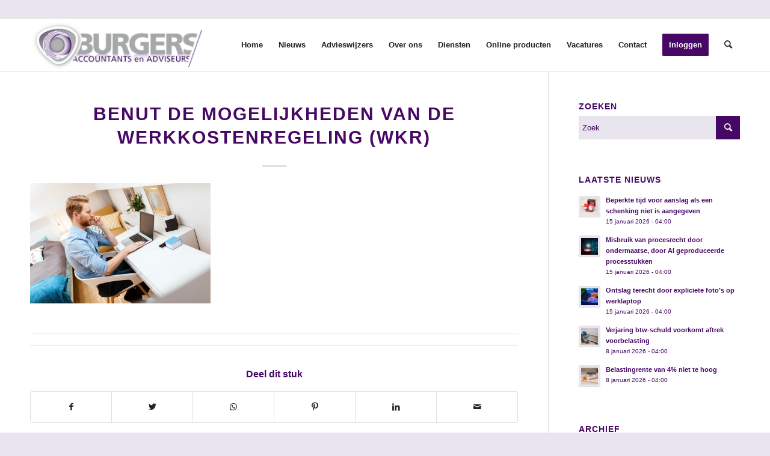

--- FILE ---
content_type: text/html; charset=UTF-8
request_url: https://www.burgersaccountants.nl/2022/11/11/benut-de-mogelijkheden-van-de-werkkostenregeling-wkr/benut-de-mogelijkheden-van-de-werkkostenregeling-wkr-2/
body_size: 26055
content:
<!DOCTYPE html>
<html lang="nl-NL" class="html_stretched responsive av-preloader-disabled  html_header_top html_logo_left html_main_nav_header html_menu_right html_slim html_header_sticky html_header_shrinking_disabled html_header_topbar_active html_mobile_menu_tablet html_header_searchicon html_content_align_center html_header_unstick_top_disabled html_header_stretch_disabled html_elegant-blog html_av-submenu-hidden html_av-submenu-display-click html_av-overlay-side html_av-overlay-side-classic html_av-submenu-noclone html_entry_id_13101 av-cookies-no-cookie-consent av-no-preview av-default-lightbox html_text_menu_active av-mobile-menu-switch-default">
<head><meta charset="UTF-8" /><script>if(navigator.userAgent.match(/MSIE|Internet Explorer/i)||navigator.userAgent.match(/Trident\/7\..*?rv:11/i)){var href=document.location.href;if(!href.match(/[?&]nowprocket/)){if(href.indexOf("?")==-1){if(href.indexOf("#")==-1){document.location.href=href+"?nowprocket=1"}else{document.location.href=href.replace("#","?nowprocket=1#")}}else{if(href.indexOf("#")==-1){document.location.href=href+"&nowprocket=1"}else{document.location.href=href.replace("#","&nowprocket=1#")}}}}</script><script>(()=>{class RocketLazyLoadScripts{constructor(){this.v="2.0.4",this.userEvents=["keydown","keyup","mousedown","mouseup","mousemove","mouseover","mouseout","touchmove","touchstart","touchend","touchcancel","wheel","click","dblclick","input"],this.attributeEvents=["onblur","onclick","oncontextmenu","ondblclick","onfocus","onmousedown","onmouseenter","onmouseleave","onmousemove","onmouseout","onmouseover","onmouseup","onmousewheel","onscroll","onsubmit"]}async t(){this.i(),this.o(),/iP(ad|hone)/.test(navigator.userAgent)&&this.h(),this.u(),this.l(this),this.m(),this.k(this),this.p(this),this._(),await Promise.all([this.R(),this.L()]),this.lastBreath=Date.now(),this.S(this),this.P(),this.D(),this.O(),this.M(),await this.C(this.delayedScripts.normal),await this.C(this.delayedScripts.defer),await this.C(this.delayedScripts.async),await this.T(),await this.F(),await this.j(),await this.A(),window.dispatchEvent(new Event("rocket-allScriptsLoaded")),this.everythingLoaded=!0,this.lastTouchEnd&&await new Promise(t=>setTimeout(t,500-Date.now()+this.lastTouchEnd)),this.I(),this.H(),this.U(),this.W()}i(){this.CSPIssue=sessionStorage.getItem("rocketCSPIssue"),document.addEventListener("securitypolicyviolation",t=>{this.CSPIssue||"script-src-elem"!==t.violatedDirective||"data"!==t.blockedURI||(this.CSPIssue=!0,sessionStorage.setItem("rocketCSPIssue",!0))},{isRocket:!0})}o(){window.addEventListener("pageshow",t=>{this.persisted=t.persisted,this.realWindowLoadedFired=!0},{isRocket:!0}),window.addEventListener("pagehide",()=>{this.onFirstUserAction=null},{isRocket:!0})}h(){let t;function e(e){t=e}window.addEventListener("touchstart",e,{isRocket:!0}),window.addEventListener("touchend",function i(o){o.changedTouches[0]&&t.changedTouches[0]&&Math.abs(o.changedTouches[0].pageX-t.changedTouches[0].pageX)<10&&Math.abs(o.changedTouches[0].pageY-t.changedTouches[0].pageY)<10&&o.timeStamp-t.timeStamp<200&&(window.removeEventListener("touchstart",e,{isRocket:!0}),window.removeEventListener("touchend",i,{isRocket:!0}),"INPUT"===o.target.tagName&&"text"===o.target.type||(o.target.dispatchEvent(new TouchEvent("touchend",{target:o.target,bubbles:!0})),o.target.dispatchEvent(new MouseEvent("mouseover",{target:o.target,bubbles:!0})),o.target.dispatchEvent(new PointerEvent("click",{target:o.target,bubbles:!0,cancelable:!0,detail:1,clientX:o.changedTouches[0].clientX,clientY:o.changedTouches[0].clientY})),event.preventDefault()))},{isRocket:!0})}q(t){this.userActionTriggered||("mousemove"!==t.type||this.firstMousemoveIgnored?"keyup"===t.type||"mouseover"===t.type||"mouseout"===t.type||(this.userActionTriggered=!0,this.onFirstUserAction&&this.onFirstUserAction()):this.firstMousemoveIgnored=!0),"click"===t.type&&t.preventDefault(),t.stopPropagation(),t.stopImmediatePropagation(),"touchstart"===this.lastEvent&&"touchend"===t.type&&(this.lastTouchEnd=Date.now()),"click"===t.type&&(this.lastTouchEnd=0),this.lastEvent=t.type,t.composedPath&&t.composedPath()[0].getRootNode()instanceof ShadowRoot&&(t.rocketTarget=t.composedPath()[0]),this.savedUserEvents.push(t)}u(){this.savedUserEvents=[],this.userEventHandler=this.q.bind(this),this.userEvents.forEach(t=>window.addEventListener(t,this.userEventHandler,{passive:!1,isRocket:!0})),document.addEventListener("visibilitychange",this.userEventHandler,{isRocket:!0})}U(){this.userEvents.forEach(t=>window.removeEventListener(t,this.userEventHandler,{passive:!1,isRocket:!0})),document.removeEventListener("visibilitychange",this.userEventHandler,{isRocket:!0}),this.savedUserEvents.forEach(t=>{(t.rocketTarget||t.target).dispatchEvent(new window[t.constructor.name](t.type,t))})}m(){const t="return false",e=Array.from(this.attributeEvents,t=>"data-rocket-"+t),i="["+this.attributeEvents.join("],[")+"]",o="[data-rocket-"+this.attributeEvents.join("],[data-rocket-")+"]",s=(e,i,o)=>{o&&o!==t&&(e.setAttribute("data-rocket-"+i,o),e["rocket"+i]=new Function("event",o),e.setAttribute(i,t))};new MutationObserver(t=>{for(const n of t)"attributes"===n.type&&(n.attributeName.startsWith("data-rocket-")||this.everythingLoaded?n.attributeName.startsWith("data-rocket-")&&this.everythingLoaded&&this.N(n.target,n.attributeName.substring(12)):s(n.target,n.attributeName,n.target.getAttribute(n.attributeName))),"childList"===n.type&&n.addedNodes.forEach(t=>{if(t.nodeType===Node.ELEMENT_NODE)if(this.everythingLoaded)for(const i of[t,...t.querySelectorAll(o)])for(const t of i.getAttributeNames())e.includes(t)&&this.N(i,t.substring(12));else for(const e of[t,...t.querySelectorAll(i)])for(const t of e.getAttributeNames())this.attributeEvents.includes(t)&&s(e,t,e.getAttribute(t))})}).observe(document,{subtree:!0,childList:!0,attributeFilter:[...this.attributeEvents,...e]})}I(){this.attributeEvents.forEach(t=>{document.querySelectorAll("[data-rocket-"+t+"]").forEach(e=>{this.N(e,t)})})}N(t,e){const i=t.getAttribute("data-rocket-"+e);i&&(t.setAttribute(e,i),t.removeAttribute("data-rocket-"+e))}k(t){Object.defineProperty(HTMLElement.prototype,"onclick",{get(){return this.rocketonclick||null},set(e){this.rocketonclick=e,this.setAttribute(t.everythingLoaded?"onclick":"data-rocket-onclick","this.rocketonclick(event)")}})}S(t){function e(e,i){let o=e[i];e[i]=null,Object.defineProperty(e,i,{get:()=>o,set(s){t.everythingLoaded?o=s:e["rocket"+i]=o=s}})}e(document,"onreadystatechange"),e(window,"onload"),e(window,"onpageshow");try{Object.defineProperty(document,"readyState",{get:()=>t.rocketReadyState,set(e){t.rocketReadyState=e},configurable:!0}),document.readyState="loading"}catch(t){console.log("WPRocket DJE readyState conflict, bypassing")}}l(t){this.originalAddEventListener=EventTarget.prototype.addEventListener,this.originalRemoveEventListener=EventTarget.prototype.removeEventListener,this.savedEventListeners=[],EventTarget.prototype.addEventListener=function(e,i,o){o&&o.isRocket||!t.B(e,this)&&!t.userEvents.includes(e)||t.B(e,this)&&!t.userActionTriggered||e.startsWith("rocket-")||t.everythingLoaded?t.originalAddEventListener.call(this,e,i,o):(t.savedEventListeners.push({target:this,remove:!1,type:e,func:i,options:o}),"mouseenter"!==e&&"mouseleave"!==e||t.originalAddEventListener.call(this,e,t.savedUserEvents.push,o))},EventTarget.prototype.removeEventListener=function(e,i,o){o&&o.isRocket||!t.B(e,this)&&!t.userEvents.includes(e)||t.B(e,this)&&!t.userActionTriggered||e.startsWith("rocket-")||t.everythingLoaded?t.originalRemoveEventListener.call(this,e,i,o):t.savedEventListeners.push({target:this,remove:!0,type:e,func:i,options:o})}}J(t,e){this.savedEventListeners=this.savedEventListeners.filter(i=>{let o=i.type,s=i.target||window;return e!==o||t!==s||(this.B(o,s)&&(i.type="rocket-"+o),this.$(i),!1)})}H(){EventTarget.prototype.addEventListener=this.originalAddEventListener,EventTarget.prototype.removeEventListener=this.originalRemoveEventListener,this.savedEventListeners.forEach(t=>this.$(t))}$(t){t.remove?this.originalRemoveEventListener.call(t.target,t.type,t.func,t.options):this.originalAddEventListener.call(t.target,t.type,t.func,t.options)}p(t){let e;function i(e){return t.everythingLoaded?e:e.split(" ").map(t=>"load"===t||t.startsWith("load.")?"rocket-jquery-load":t).join(" ")}function o(o){function s(e){const s=o.fn[e];o.fn[e]=o.fn.init.prototype[e]=function(){return this[0]===window&&t.userActionTriggered&&("string"==typeof arguments[0]||arguments[0]instanceof String?arguments[0]=i(arguments[0]):"object"==typeof arguments[0]&&Object.keys(arguments[0]).forEach(t=>{const e=arguments[0][t];delete arguments[0][t],arguments[0][i(t)]=e})),s.apply(this,arguments),this}}if(o&&o.fn&&!t.allJQueries.includes(o)){const e={DOMContentLoaded:[],"rocket-DOMContentLoaded":[]};for(const t in e)document.addEventListener(t,()=>{e[t].forEach(t=>t())},{isRocket:!0});o.fn.ready=o.fn.init.prototype.ready=function(i){function s(){parseInt(o.fn.jquery)>2?setTimeout(()=>i.bind(document)(o)):i.bind(document)(o)}return"function"==typeof i&&(t.realDomReadyFired?!t.userActionTriggered||t.fauxDomReadyFired?s():e["rocket-DOMContentLoaded"].push(s):e.DOMContentLoaded.push(s)),o([])},s("on"),s("one"),s("off"),t.allJQueries.push(o)}e=o}t.allJQueries=[],o(window.jQuery),Object.defineProperty(window,"jQuery",{get:()=>e,set(t){o(t)}})}P(){const t=new Map;document.write=document.writeln=function(e){const i=document.currentScript,o=document.createRange(),s=i.parentElement;let n=t.get(i);void 0===n&&(n=i.nextSibling,t.set(i,n));const c=document.createDocumentFragment();o.setStart(c,0),c.appendChild(o.createContextualFragment(e)),s.insertBefore(c,n)}}async R(){return new Promise(t=>{this.userActionTriggered?t():this.onFirstUserAction=t})}async L(){return new Promise(t=>{document.addEventListener("DOMContentLoaded",()=>{this.realDomReadyFired=!0,t()},{isRocket:!0})})}async j(){return this.realWindowLoadedFired?Promise.resolve():new Promise(t=>{window.addEventListener("load",t,{isRocket:!0})})}M(){this.pendingScripts=[];this.scriptsMutationObserver=new MutationObserver(t=>{for(const e of t)e.addedNodes.forEach(t=>{"SCRIPT"!==t.tagName||t.noModule||t.isWPRocket||this.pendingScripts.push({script:t,promise:new Promise(e=>{const i=()=>{const i=this.pendingScripts.findIndex(e=>e.script===t);i>=0&&this.pendingScripts.splice(i,1),e()};t.addEventListener("load",i,{isRocket:!0}),t.addEventListener("error",i,{isRocket:!0}),setTimeout(i,1e3)})})})}),this.scriptsMutationObserver.observe(document,{childList:!0,subtree:!0})}async F(){await this.X(),this.pendingScripts.length?(await this.pendingScripts[0].promise,await this.F()):this.scriptsMutationObserver.disconnect()}D(){this.delayedScripts={normal:[],async:[],defer:[]},document.querySelectorAll("script[type$=rocketlazyloadscript]").forEach(t=>{t.hasAttribute("data-rocket-src")?t.hasAttribute("async")&&!1!==t.async?this.delayedScripts.async.push(t):t.hasAttribute("defer")&&!1!==t.defer||"module"===t.getAttribute("data-rocket-type")?this.delayedScripts.defer.push(t):this.delayedScripts.normal.push(t):this.delayedScripts.normal.push(t)})}async _(){await this.L();let t=[];document.querySelectorAll("script[type$=rocketlazyloadscript][data-rocket-src]").forEach(e=>{let i=e.getAttribute("data-rocket-src");if(i&&!i.startsWith("data:")){i.startsWith("//")&&(i=location.protocol+i);try{const o=new URL(i).origin;o!==location.origin&&t.push({src:o,crossOrigin:e.crossOrigin||"module"===e.getAttribute("data-rocket-type")})}catch(t){}}}),t=[...new Map(t.map(t=>[JSON.stringify(t),t])).values()],this.Y(t,"preconnect")}async G(t){if(await this.K(),!0!==t.noModule||!("noModule"in HTMLScriptElement.prototype))return new Promise(e=>{let i;function o(){(i||t).setAttribute("data-rocket-status","executed"),e()}try{if(navigator.userAgent.includes("Firefox/")||""===navigator.vendor||this.CSPIssue)i=document.createElement("script"),[...t.attributes].forEach(t=>{let e=t.nodeName;"type"!==e&&("data-rocket-type"===e&&(e="type"),"data-rocket-src"===e&&(e="src"),i.setAttribute(e,t.nodeValue))}),t.text&&(i.text=t.text),t.nonce&&(i.nonce=t.nonce),i.hasAttribute("src")?(i.addEventListener("load",o,{isRocket:!0}),i.addEventListener("error",()=>{i.setAttribute("data-rocket-status","failed-network"),e()},{isRocket:!0}),setTimeout(()=>{i.isConnected||e()},1)):(i.text=t.text,o()),i.isWPRocket=!0,t.parentNode.replaceChild(i,t);else{const i=t.getAttribute("data-rocket-type"),s=t.getAttribute("data-rocket-src");i?(t.type=i,t.removeAttribute("data-rocket-type")):t.removeAttribute("type"),t.addEventListener("load",o,{isRocket:!0}),t.addEventListener("error",i=>{this.CSPIssue&&i.target.src.startsWith("data:")?(console.log("WPRocket: CSP fallback activated"),t.removeAttribute("src"),this.G(t).then(e)):(t.setAttribute("data-rocket-status","failed-network"),e())},{isRocket:!0}),s?(t.fetchPriority="high",t.removeAttribute("data-rocket-src"),t.src=s):t.src="data:text/javascript;base64,"+window.btoa(unescape(encodeURIComponent(t.text)))}}catch(i){t.setAttribute("data-rocket-status","failed-transform"),e()}});t.setAttribute("data-rocket-status","skipped")}async C(t){const e=t.shift();return e?(e.isConnected&&await this.G(e),this.C(t)):Promise.resolve()}O(){this.Y([...this.delayedScripts.normal,...this.delayedScripts.defer,...this.delayedScripts.async],"preload")}Y(t,e){this.trash=this.trash||[];let i=!0;var o=document.createDocumentFragment();t.forEach(t=>{const s=t.getAttribute&&t.getAttribute("data-rocket-src")||t.src;if(s&&!s.startsWith("data:")){const n=document.createElement("link");n.href=s,n.rel=e,"preconnect"!==e&&(n.as="script",n.fetchPriority=i?"high":"low"),t.getAttribute&&"module"===t.getAttribute("data-rocket-type")&&(n.crossOrigin=!0),t.crossOrigin&&(n.crossOrigin=t.crossOrigin),t.integrity&&(n.integrity=t.integrity),t.nonce&&(n.nonce=t.nonce),o.appendChild(n),this.trash.push(n),i=!1}}),document.head.appendChild(o)}W(){this.trash.forEach(t=>t.remove())}async T(){try{document.readyState="interactive"}catch(t){}this.fauxDomReadyFired=!0;try{await this.K(),this.J(document,"readystatechange"),document.dispatchEvent(new Event("rocket-readystatechange")),await this.K(),document.rocketonreadystatechange&&document.rocketonreadystatechange(),await this.K(),this.J(document,"DOMContentLoaded"),document.dispatchEvent(new Event("rocket-DOMContentLoaded")),await this.K(),this.J(window,"DOMContentLoaded"),window.dispatchEvent(new Event("rocket-DOMContentLoaded"))}catch(t){console.error(t)}}async A(){try{document.readyState="complete"}catch(t){}try{await this.K(),this.J(document,"readystatechange"),document.dispatchEvent(new Event("rocket-readystatechange")),await this.K(),document.rocketonreadystatechange&&document.rocketonreadystatechange(),await this.K(),this.J(window,"load"),window.dispatchEvent(new Event("rocket-load")),await this.K(),window.rocketonload&&window.rocketonload(),await this.K(),this.allJQueries.forEach(t=>t(window).trigger("rocket-jquery-load")),await this.K(),this.J(window,"pageshow");const t=new Event("rocket-pageshow");t.persisted=this.persisted,window.dispatchEvent(t),await this.K(),window.rocketonpageshow&&window.rocketonpageshow({persisted:this.persisted})}catch(t){console.error(t)}}async K(){Date.now()-this.lastBreath>45&&(await this.X(),this.lastBreath=Date.now())}async X(){return document.hidden?new Promise(t=>setTimeout(t)):new Promise(t=>requestAnimationFrame(t))}B(t,e){return e===document&&"readystatechange"===t||(e===document&&"DOMContentLoaded"===t||(e===window&&"DOMContentLoaded"===t||(e===window&&"load"===t||e===window&&"pageshow"===t)))}static run(){(new RocketLazyLoadScripts).t()}}RocketLazyLoadScripts.run()})();</script>



<!-- mobile setting -->
<meta name="viewport" content="width=device-width, initial-scale=1">

<!-- Scripts/CSS and wp_head hook -->
<meta name='robots' content='index, follow, max-image-preview:large, max-snippet:-1, max-video-preview:-1' />

	<!-- This site is optimized with the Yoast SEO plugin v26.7 - https://yoast.com/wordpress/plugins/seo/ -->
	<title>Benut de mogelijkheden van de werkkostenregeling (wkr) - Burgers Accountants en Adviseurs</title>
	<link rel="canonical" href="https://www.burgersaccountants.nl/2022/11/11/benut-de-mogelijkheden-van-de-werkkostenregeling-wkr/benut-de-mogelijkheden-van-de-werkkostenregeling-wkr-2/" />
	<meta property="og:locale" content="nl_NL" />
	<meta property="og:type" content="article" />
	<meta property="og:title" content="Benut de mogelijkheden van de werkkostenregeling (wkr) - Burgers Accountants en Adviseurs" />
	<meta property="og:url" content="https://www.burgersaccountants.nl/2022/11/11/benut-de-mogelijkheden-van-de-werkkostenregeling-wkr/benut-de-mogelijkheden-van-de-werkkostenregeling-wkr-2/" />
	<meta property="og:site_name" content="Burgers Accountants en Adviseurs" />
	<meta property="og:image" content="https://www.burgersaccountants.nl/2022/11/11/benut-de-mogelijkheden-van-de-werkkostenregeling-wkr/benut-de-mogelijkheden-van-de-werkkostenregeling-wkr-2" />
	<meta property="og:image:width" content="800" />
	<meta property="og:image:height" content="533" />
	<meta property="og:image:type" content="image/jpeg" />
	<meta name="twitter:card" content="summary_large_image" />
	<script type="application/ld+json" class="yoast-schema-graph">{"@context":"https://schema.org","@graph":[{"@type":"WebPage","@id":"https://www.burgersaccountants.nl/2022/11/11/benut-de-mogelijkheden-van-de-werkkostenregeling-wkr/benut-de-mogelijkheden-van-de-werkkostenregeling-wkr-2/","url":"https://www.burgersaccountants.nl/2022/11/11/benut-de-mogelijkheden-van-de-werkkostenregeling-wkr/benut-de-mogelijkheden-van-de-werkkostenregeling-wkr-2/","name":"Benut de mogelijkheden van de werkkostenregeling (wkr) - Burgers Accountants en Adviseurs","isPartOf":{"@id":"https://www.burgersaccountants.nl/#website"},"primaryImageOfPage":{"@id":"https://www.burgersaccountants.nl/2022/11/11/benut-de-mogelijkheden-van-de-werkkostenregeling-wkr/benut-de-mogelijkheden-van-de-werkkostenregeling-wkr-2/#primaryimage"},"image":{"@id":"https://www.burgersaccountants.nl/2022/11/11/benut-de-mogelijkheden-van-de-werkkostenregeling-wkr/benut-de-mogelijkheden-van-de-werkkostenregeling-wkr-2/#primaryimage"},"thumbnailUrl":"https://www.burgersaccountants.nl/wp-content/uploads/2022/11/94dd3653-7151-428b-9708-77f96b4df3ce.jpg","datePublished":"2022-11-11T04:34:34+00:00","breadcrumb":{"@id":"https://www.burgersaccountants.nl/2022/11/11/benut-de-mogelijkheden-van-de-werkkostenregeling-wkr/benut-de-mogelijkheden-van-de-werkkostenregeling-wkr-2/#breadcrumb"},"inLanguage":"nl-NL","potentialAction":[{"@type":"ReadAction","target":["https://www.burgersaccountants.nl/2022/11/11/benut-de-mogelijkheden-van-de-werkkostenregeling-wkr/benut-de-mogelijkheden-van-de-werkkostenregeling-wkr-2/"]}]},{"@type":"ImageObject","inLanguage":"nl-NL","@id":"https://www.burgersaccountants.nl/2022/11/11/benut-de-mogelijkheden-van-de-werkkostenregeling-wkr/benut-de-mogelijkheden-van-de-werkkostenregeling-wkr-2/#primaryimage","url":"https://www.burgersaccountants.nl/wp-content/uploads/2022/11/94dd3653-7151-428b-9708-77f96b4df3ce.jpg","contentUrl":"https://www.burgersaccountants.nl/wp-content/uploads/2022/11/94dd3653-7151-428b-9708-77f96b4df3ce.jpg","width":800,"height":533},{"@type":"BreadcrumbList","@id":"https://www.burgersaccountants.nl/2022/11/11/benut-de-mogelijkheden-van-de-werkkostenregeling-wkr/benut-de-mogelijkheden-van-de-werkkostenregeling-wkr-2/#breadcrumb","itemListElement":[{"@type":"ListItem","position":1,"name":"Home","item":"https://www.burgersaccountants.nl/home/"},{"@type":"ListItem","position":2,"name":"Benut de mogelijkheden van de werkkostenregeling (wkr)","item":"https://www.burgersaccountants.nl/2022/11/11/benut-de-mogelijkheden-van-de-werkkostenregeling-wkr/"},{"@type":"ListItem","position":3,"name":"Benut de mogelijkheden van de werkkostenregeling (wkr)"}]},{"@type":"WebSite","@id":"https://www.burgersaccountants.nl/#website","url":"https://www.burgersaccountants.nl/","name":"Burgers Accountants en Adviseurs","description":"UW PARTNER VOOR SUCCESVOL ONDERNEMEN","potentialAction":[{"@type":"SearchAction","target":{"@type":"EntryPoint","urlTemplate":"https://www.burgersaccountants.nl/?s={search_term_string}"},"query-input":{"@type":"PropertyValueSpecification","valueRequired":true,"valueName":"search_term_string"}}],"inLanguage":"nl-NL"}]}</script>
	<!-- / Yoast SEO plugin. -->



<link rel="alternate" type="application/rss+xml" title="Burgers Accountants en Adviseurs &raquo; feed" href="https://www.burgersaccountants.nl/feed/" />
<link rel="alternate" type="application/rss+xml" title="Burgers Accountants en Adviseurs &raquo; reacties feed" href="https://www.burgersaccountants.nl/comments/feed/" />
<link rel="alternate" title="oEmbed (JSON)" type="application/json+oembed" href="https://www.burgersaccountants.nl/wp-json/oembed/1.0/embed?url=https%3A%2F%2Fwww.burgersaccountants.nl%2F2022%2F11%2F11%2Fbenut-de-mogelijkheden-van-de-werkkostenregeling-wkr%2Fbenut-de-mogelijkheden-van-de-werkkostenregeling-wkr-2%2F" />
<link rel="alternate" title="oEmbed (XML)" type="text/xml+oembed" href="https://www.burgersaccountants.nl/wp-json/oembed/1.0/embed?url=https%3A%2F%2Fwww.burgersaccountants.nl%2F2022%2F11%2F11%2Fbenut-de-mogelijkheden-van-de-werkkostenregeling-wkr%2Fbenut-de-mogelijkheden-van-de-werkkostenregeling-wkr-2%2F&#038;format=xml" />

<!-- google webfont font replacement -->

			<script type="rocketlazyloadscript" data-rocket-type='text/javascript'>

				(function() {

					/*	check if webfonts are disabled by user setting via cookie - or user must opt in.	*/
					var html = document.getElementsByTagName('html')[0];
					var cookie_check = html.className.indexOf('av-cookies-needs-opt-in') >= 0 || html.className.indexOf('av-cookies-can-opt-out') >= 0;
					var allow_continue = true;
					var silent_accept_cookie = html.className.indexOf('av-cookies-user-silent-accept') >= 0;

					if( cookie_check && ! silent_accept_cookie )
					{
						if( ! document.cookie.match(/aviaCookieConsent/) || html.className.indexOf('av-cookies-session-refused') >= 0 )
						{
							allow_continue = false;
						}
						else
						{
							if( ! document.cookie.match(/aviaPrivacyRefuseCookiesHideBar/) )
							{
								allow_continue = false;
							}
							else if( ! document.cookie.match(/aviaPrivacyEssentialCookiesEnabled/) )
							{
								allow_continue = false;
							}
							else if( document.cookie.match(/aviaPrivacyGoogleWebfontsDisabled/) )
							{
								allow_continue = false;
							}
						}
					}

					if( allow_continue )
					{
						var f = document.createElement('link');

						f.type 	= 'text/css';
						f.rel 	= 'stylesheet';
						f.href 	= '//fonts.googleapis.com/css?family=Open+Sans:400,600&display=auto';
						f.id 	= 'avia-google-webfont';

						document.getElementsByTagName('head')[0].appendChild(f);
					}
				})();

			</script>
			<style id='wp-img-auto-sizes-contain-inline-css' type='text/css'>
img:is([sizes=auto i],[sizes^="auto," i]){contain-intrinsic-size:3000px 1500px}
/*# sourceURL=wp-img-auto-sizes-contain-inline-css */
</style>
<link data-minify="1" rel='stylesheet' id='wpra-lightbox-css' href='https://www.burgersaccountants.nl/wp-content/cache/min/1/wp-content/plugins/wp-rss-aggregator/core/css/jquery-colorbox.css?ver=1753958282' type='text/css' media='all' />
<link data-minify="1" rel='stylesheet' id='avia-grid-css' href='https://www.burgersaccountants.nl/wp-content/cache/min/1/wp-content/themes/enfold/css/grid.css?ver=1695203623' type='text/css' media='all' />
<link data-minify="1" rel='stylesheet' id='avia-base-css' href='https://www.burgersaccountants.nl/wp-content/cache/min/1/wp-content/themes/enfold/css/base.css?ver=1695203623' type='text/css' media='all' />
<link data-minify="1" rel='stylesheet' id='avia-layout-css' href='https://www.burgersaccountants.nl/wp-content/cache/min/1/wp-content/themes/enfold/css/layout.css?ver=1695203623' type='text/css' media='all' />
<link data-minify="1" rel='stylesheet' id='avia-module-audioplayer-css' href='https://www.burgersaccountants.nl/wp-content/cache/min/1/wp-content/themes/enfold/config-templatebuilder/avia-shortcodes/audio-player/audio-player.css?ver=1695203623' type='text/css' media='all' />
<link data-minify="1" rel='stylesheet' id='avia-module-blog-css' href='https://www.burgersaccountants.nl/wp-content/cache/min/1/wp-content/themes/enfold/config-templatebuilder/avia-shortcodes/blog/blog.css?ver=1695203623' type='text/css' media='all' />
<link data-minify="1" rel='stylesheet' id='avia-module-postslider-css' href='https://www.burgersaccountants.nl/wp-content/cache/min/1/wp-content/themes/enfold/config-templatebuilder/avia-shortcodes/postslider/postslider.css?ver=1695203623' type='text/css' media='all' />
<link data-minify="1" rel='stylesheet' id='avia-module-button-css' href='https://www.burgersaccountants.nl/wp-content/cache/min/1/wp-content/themes/enfold/config-templatebuilder/avia-shortcodes/buttons/buttons.css?ver=1695203623' type='text/css' media='all' />
<link data-minify="1" rel='stylesheet' id='avia-module-buttonrow-css' href='https://www.burgersaccountants.nl/wp-content/cache/min/1/wp-content/themes/enfold/config-templatebuilder/avia-shortcodes/buttonrow/buttonrow.css?ver=1695203623' type='text/css' media='all' />
<link data-minify="1" rel='stylesheet' id='avia-module-button-fullwidth-css' href='https://www.burgersaccountants.nl/wp-content/cache/min/1/wp-content/themes/enfold/config-templatebuilder/avia-shortcodes/buttons_fullwidth/buttons_fullwidth.css?ver=1695203624' type='text/css' media='all' />
<link data-minify="1" rel='stylesheet' id='avia-module-catalogue-css' href='https://www.burgersaccountants.nl/wp-content/cache/min/1/wp-content/themes/enfold/config-templatebuilder/avia-shortcodes/catalogue/catalogue.css?ver=1695203624' type='text/css' media='all' />
<link data-minify="1" rel='stylesheet' id='avia-module-comments-css' href='https://www.burgersaccountants.nl/wp-content/cache/min/1/wp-content/themes/enfold/config-templatebuilder/avia-shortcodes/comments/comments.css?ver=1695203624' type='text/css' media='all' />
<link data-minify="1" rel='stylesheet' id='avia-module-contact-css' href='https://www.burgersaccountants.nl/wp-content/cache/min/1/wp-content/themes/enfold/config-templatebuilder/avia-shortcodes/contact/contact.css?ver=1695203624' type='text/css' media='all' />
<link data-minify="1" rel='stylesheet' id='avia-module-slideshow-css' href='https://www.burgersaccountants.nl/wp-content/cache/min/1/wp-content/themes/enfold/config-templatebuilder/avia-shortcodes/slideshow/slideshow.css?ver=1695203624' type='text/css' media='all' />
<link data-minify="1" rel='stylesheet' id='avia-module-slideshow-contentpartner-css' href='https://www.burgersaccountants.nl/wp-content/cache/min/1/wp-content/themes/enfold/config-templatebuilder/avia-shortcodes/contentslider/contentslider.css?ver=1695203624' type='text/css' media='all' />
<link data-minify="1" rel='stylesheet' id='avia-module-countdown-css' href='https://www.burgersaccountants.nl/wp-content/cache/min/1/wp-content/themes/enfold/config-templatebuilder/avia-shortcodes/countdown/countdown.css?ver=1695203624' type='text/css' media='all' />
<link data-minify="1" rel='stylesheet' id='avia-module-gallery-css' href='https://www.burgersaccountants.nl/wp-content/cache/min/1/wp-content/themes/enfold/config-templatebuilder/avia-shortcodes/gallery/gallery.css?ver=1695203624' type='text/css' media='all' />
<link data-minify="1" rel='stylesheet' id='avia-module-gallery-hor-css' href='https://www.burgersaccountants.nl/wp-content/cache/min/1/wp-content/themes/enfold/config-templatebuilder/avia-shortcodes/gallery_horizontal/gallery_horizontal.css?ver=1695203624' type='text/css' media='all' />
<link data-minify="1" rel='stylesheet' id='avia-module-maps-css' href='https://www.burgersaccountants.nl/wp-content/cache/min/1/wp-content/themes/enfold/config-templatebuilder/avia-shortcodes/google_maps/google_maps.css?ver=1695203624' type='text/css' media='all' />
<link data-minify="1" rel='stylesheet' id='avia-module-gridrow-css' href='https://www.burgersaccountants.nl/wp-content/cache/min/1/wp-content/themes/enfold/config-templatebuilder/avia-shortcodes/grid_row/grid_row.css?ver=1695203624' type='text/css' media='all' />
<link data-minify="1" rel='stylesheet' id='avia-module-heading-css' href='https://www.burgersaccountants.nl/wp-content/cache/min/1/wp-content/themes/enfold/config-templatebuilder/avia-shortcodes/heading/heading.css?ver=1695203624' type='text/css' media='all' />
<link data-minify="1" rel='stylesheet' id='avia-module-rotator-css' href='https://www.burgersaccountants.nl/wp-content/cache/min/1/wp-content/themes/enfold/config-templatebuilder/avia-shortcodes/headline_rotator/headline_rotator.css?ver=1695203624' type='text/css' media='all' />
<link data-minify="1" rel='stylesheet' id='avia-module-hr-css' href='https://www.burgersaccountants.nl/wp-content/cache/min/1/wp-content/themes/enfold/config-templatebuilder/avia-shortcodes/hr/hr.css?ver=1695203624' type='text/css' media='all' />
<link data-minify="1" rel='stylesheet' id='avia-module-icon-css' href='https://www.burgersaccountants.nl/wp-content/cache/min/1/wp-content/themes/enfold/config-templatebuilder/avia-shortcodes/icon/icon.css?ver=1695203624' type='text/css' media='all' />
<link data-minify="1" rel='stylesheet' id='avia-module-icon-circles-css' href='https://www.burgersaccountants.nl/wp-content/cache/min/1/wp-content/themes/enfold/config-templatebuilder/avia-shortcodes/icon_circles/icon_circles.css?ver=1695203624' type='text/css' media='all' />
<link data-minify="1" rel='stylesheet' id='avia-module-iconbox-css' href='https://www.burgersaccountants.nl/wp-content/cache/min/1/wp-content/themes/enfold/config-templatebuilder/avia-shortcodes/iconbox/iconbox.css?ver=1695203624' type='text/css' media='all' />
<link data-minify="1" rel='stylesheet' id='avia-module-icongrid-css' href='https://www.burgersaccountants.nl/wp-content/cache/min/1/wp-content/themes/enfold/config-templatebuilder/avia-shortcodes/icongrid/icongrid.css?ver=1695203624' type='text/css' media='all' />
<link data-minify="1" rel='stylesheet' id='avia-module-iconlist-css' href='https://www.burgersaccountants.nl/wp-content/cache/min/1/wp-content/themes/enfold/config-templatebuilder/avia-shortcodes/iconlist/iconlist.css?ver=1695203624' type='text/css' media='all' />
<link data-minify="1" rel='stylesheet' id='avia-module-image-css' href='https://www.burgersaccountants.nl/wp-content/cache/min/1/wp-content/themes/enfold/config-templatebuilder/avia-shortcodes/image/image.css?ver=1695203624' type='text/css' media='all' />
<link data-minify="1" rel='stylesheet' id='avia-module-hotspot-css' href='https://www.burgersaccountants.nl/wp-content/cache/min/1/wp-content/themes/enfold/config-templatebuilder/avia-shortcodes/image_hotspots/image_hotspots.css?ver=1695203624' type='text/css' media='all' />
<link data-minify="1" rel='stylesheet' id='avia-module-magazine-css' href='https://www.burgersaccountants.nl/wp-content/cache/min/1/wp-content/themes/enfold/config-templatebuilder/avia-shortcodes/magazine/magazine.css?ver=1695203624' type='text/css' media='all' />
<link data-minify="1" rel='stylesheet' id='avia-module-masonry-css' href='https://www.burgersaccountants.nl/wp-content/cache/min/1/wp-content/themes/enfold/config-templatebuilder/avia-shortcodes/masonry_entries/masonry_entries.css?ver=1695203624' type='text/css' media='all' />
<link data-minify="1" rel='stylesheet' id='avia-siteloader-css' href='https://www.burgersaccountants.nl/wp-content/cache/min/1/wp-content/themes/enfold/css/avia-snippet-site-preloader.css?ver=1695203624' type='text/css' media='all' />
<link data-minify="1" rel='stylesheet' id='avia-module-menu-css' href='https://www.burgersaccountants.nl/wp-content/cache/min/1/wp-content/themes/enfold/config-templatebuilder/avia-shortcodes/menu/menu.css?ver=1695203624' type='text/css' media='all' />
<link data-minify="1" rel='stylesheet' id='avia-module-notification-css' href='https://www.burgersaccountants.nl/wp-content/cache/min/1/wp-content/themes/enfold/config-templatebuilder/avia-shortcodes/notification/notification.css?ver=1695203624' type='text/css' media='all' />
<link data-minify="1" rel='stylesheet' id='avia-module-numbers-css' href='https://www.burgersaccountants.nl/wp-content/cache/min/1/wp-content/themes/enfold/config-templatebuilder/avia-shortcodes/numbers/numbers.css?ver=1695203624' type='text/css' media='all' />
<link data-minify="1" rel='stylesheet' id='avia-module-portfolio-css' href='https://www.burgersaccountants.nl/wp-content/cache/min/1/wp-content/themes/enfold/config-templatebuilder/avia-shortcodes/portfolio/portfolio.css?ver=1695203624' type='text/css' media='all' />
<link data-minify="1" rel='stylesheet' id='avia-module-post-metadata-css' href='https://www.burgersaccountants.nl/wp-content/cache/min/1/wp-content/themes/enfold/config-templatebuilder/avia-shortcodes/post_metadata/post_metadata.css?ver=1695203624' type='text/css' media='all' />
<link data-minify="1" rel='stylesheet' id='avia-module-progress-bar-css' href='https://www.burgersaccountants.nl/wp-content/cache/min/1/wp-content/themes/enfold/config-templatebuilder/avia-shortcodes/progressbar/progressbar.css?ver=1695203624' type='text/css' media='all' />
<link data-minify="1" rel='stylesheet' id='avia-module-promobox-css' href='https://www.burgersaccountants.nl/wp-content/cache/min/1/wp-content/themes/enfold/config-templatebuilder/avia-shortcodes/promobox/promobox.css?ver=1695203624' type='text/css' media='all' />
<link data-minify="1" rel='stylesheet' id='avia-sc-search-css' href='https://www.burgersaccountants.nl/wp-content/cache/min/1/wp-content/themes/enfold/config-templatebuilder/avia-shortcodes/search/search.css?ver=1695203624' type='text/css' media='all' />
<link data-minify="1" rel='stylesheet' id='avia-module-slideshow-accordion-css' href='https://www.burgersaccountants.nl/wp-content/cache/min/1/wp-content/themes/enfold/config-templatebuilder/avia-shortcodes/slideshow_accordion/slideshow_accordion.css?ver=1695203624' type='text/css' media='all' />
<link data-minify="1" rel='stylesheet' id='avia-module-slideshow-feature-image-css' href='https://www.burgersaccountants.nl/wp-content/cache/min/1/wp-content/themes/enfold/config-templatebuilder/avia-shortcodes/slideshow_feature_image/slideshow_feature_image.css?ver=1695203624' type='text/css' media='all' />
<link data-minify="1" rel='stylesheet' id='avia-module-slideshow-fullsize-css' href='https://www.burgersaccountants.nl/wp-content/cache/min/1/wp-content/themes/enfold/config-templatebuilder/avia-shortcodes/slideshow_fullsize/slideshow_fullsize.css?ver=1695203624' type='text/css' media='all' />
<link data-minify="1" rel='stylesheet' id='avia-module-slideshow-fullscreen-css' href='https://www.burgersaccountants.nl/wp-content/cache/min/1/wp-content/themes/enfold/config-templatebuilder/avia-shortcodes/slideshow_fullscreen/slideshow_fullscreen.css?ver=1695203624' type='text/css' media='all' />
<link data-minify="1" rel='stylesheet' id='avia-module-slideshow-ls-css' href='https://www.burgersaccountants.nl/wp-content/cache/min/1/wp-content/themes/enfold/config-templatebuilder/avia-shortcodes/slideshow_layerslider/slideshow_layerslider.css?ver=1695203624' type='text/css' media='all' />
<link data-minify="1" rel='stylesheet' id='avia-module-social-css' href='https://www.burgersaccountants.nl/wp-content/cache/min/1/wp-content/themes/enfold/config-templatebuilder/avia-shortcodes/social_share/social_share.css?ver=1695203624' type='text/css' media='all' />
<link data-minify="1" rel='stylesheet' id='avia-module-tabsection-css' href='https://www.burgersaccountants.nl/wp-content/cache/min/1/wp-content/themes/enfold/config-templatebuilder/avia-shortcodes/tab_section/tab_section.css?ver=1695203624' type='text/css' media='all' />
<link data-minify="1" rel='stylesheet' id='avia-module-table-css' href='https://www.burgersaccountants.nl/wp-content/cache/min/1/wp-content/themes/enfold/config-templatebuilder/avia-shortcodes/table/table.css?ver=1695203624' type='text/css' media='all' />
<link data-minify="1" rel='stylesheet' id='avia-module-tabs-css' href='https://www.burgersaccountants.nl/wp-content/cache/min/1/wp-content/themes/enfold/config-templatebuilder/avia-shortcodes/tabs/tabs.css?ver=1695203624' type='text/css' media='all' />
<link data-minify="1" rel='stylesheet' id='avia-module-team-css' href='https://www.burgersaccountants.nl/wp-content/cache/min/1/wp-content/themes/enfold/config-templatebuilder/avia-shortcodes/team/team.css?ver=1695203624' type='text/css' media='all' />
<link data-minify="1" rel='stylesheet' id='avia-module-testimonials-css' href='https://www.burgersaccountants.nl/wp-content/cache/min/1/wp-content/themes/enfold/config-templatebuilder/avia-shortcodes/testimonials/testimonials.css?ver=1695203624' type='text/css' media='all' />
<link data-minify="1" rel='stylesheet' id='avia-module-timeline-css' href='https://www.burgersaccountants.nl/wp-content/cache/min/1/wp-content/themes/enfold/config-templatebuilder/avia-shortcodes/timeline/timeline.css?ver=1695203624' type='text/css' media='all' />
<link data-minify="1" rel='stylesheet' id='avia-module-toggles-css' href='https://www.burgersaccountants.nl/wp-content/cache/min/1/wp-content/themes/enfold/config-templatebuilder/avia-shortcodes/toggles/toggles.css?ver=1695203624' type='text/css' media='all' />
<link data-minify="1" rel='stylesheet' id='avia-module-video-css' href='https://www.burgersaccountants.nl/wp-content/cache/min/1/wp-content/themes/enfold/config-templatebuilder/avia-shortcodes/video/video.css?ver=1695203624' type='text/css' media='all' />
<style id='wp-block-library-inline-css' type='text/css'>
:root{--wp-block-synced-color:#7a00df;--wp-block-synced-color--rgb:122,0,223;--wp-bound-block-color:var(--wp-block-synced-color);--wp-editor-canvas-background:#ddd;--wp-admin-theme-color:#007cba;--wp-admin-theme-color--rgb:0,124,186;--wp-admin-theme-color-darker-10:#006ba1;--wp-admin-theme-color-darker-10--rgb:0,107,160.5;--wp-admin-theme-color-darker-20:#005a87;--wp-admin-theme-color-darker-20--rgb:0,90,135;--wp-admin-border-width-focus:2px}@media (min-resolution:192dpi){:root{--wp-admin-border-width-focus:1.5px}}.wp-element-button{cursor:pointer}:root .has-very-light-gray-background-color{background-color:#eee}:root .has-very-dark-gray-background-color{background-color:#313131}:root .has-very-light-gray-color{color:#eee}:root .has-very-dark-gray-color{color:#313131}:root .has-vivid-green-cyan-to-vivid-cyan-blue-gradient-background{background:linear-gradient(135deg,#00d084,#0693e3)}:root .has-purple-crush-gradient-background{background:linear-gradient(135deg,#34e2e4,#4721fb 50%,#ab1dfe)}:root .has-hazy-dawn-gradient-background{background:linear-gradient(135deg,#faaca8,#dad0ec)}:root .has-subdued-olive-gradient-background{background:linear-gradient(135deg,#fafae1,#67a671)}:root .has-atomic-cream-gradient-background{background:linear-gradient(135deg,#fdd79a,#004a59)}:root .has-nightshade-gradient-background{background:linear-gradient(135deg,#330968,#31cdcf)}:root .has-midnight-gradient-background{background:linear-gradient(135deg,#020381,#2874fc)}:root{--wp--preset--font-size--normal:16px;--wp--preset--font-size--huge:42px}.has-regular-font-size{font-size:1em}.has-larger-font-size{font-size:2.625em}.has-normal-font-size{font-size:var(--wp--preset--font-size--normal)}.has-huge-font-size{font-size:var(--wp--preset--font-size--huge)}.has-text-align-center{text-align:center}.has-text-align-left{text-align:left}.has-text-align-right{text-align:right}.has-fit-text{white-space:nowrap!important}#end-resizable-editor-section{display:none}.aligncenter{clear:both}.items-justified-left{justify-content:flex-start}.items-justified-center{justify-content:center}.items-justified-right{justify-content:flex-end}.items-justified-space-between{justify-content:space-between}.screen-reader-text{border:0;clip-path:inset(50%);height:1px;margin:-1px;overflow:hidden;padding:0;position:absolute;width:1px;word-wrap:normal!important}.screen-reader-text:focus{background-color:#ddd;clip-path:none;color:#444;display:block;font-size:1em;height:auto;left:5px;line-height:normal;padding:15px 23px 14px;text-decoration:none;top:5px;width:auto;z-index:100000}html :where(.has-border-color){border-style:solid}html :where([style*=border-top-color]){border-top-style:solid}html :where([style*=border-right-color]){border-right-style:solid}html :where([style*=border-bottom-color]){border-bottom-style:solid}html :where([style*=border-left-color]){border-left-style:solid}html :where([style*=border-width]){border-style:solid}html :where([style*=border-top-width]){border-top-style:solid}html :where([style*=border-right-width]){border-right-style:solid}html :where([style*=border-bottom-width]){border-bottom-style:solid}html :where([style*=border-left-width]){border-left-style:solid}html :where(img[class*=wp-image-]){height:auto;max-width:100%}:where(figure){margin:0 0 1em}html :where(.is-position-sticky){--wp-admin--admin-bar--position-offset:var(--wp-admin--admin-bar--height,0px)}@media screen and (max-width:600px){html :where(.is-position-sticky){--wp-admin--admin-bar--position-offset:0px}}

/*# sourceURL=wp-block-library-inline-css */
</style><style id='global-styles-inline-css' type='text/css'>
:root{--wp--preset--aspect-ratio--square: 1;--wp--preset--aspect-ratio--4-3: 4/3;--wp--preset--aspect-ratio--3-4: 3/4;--wp--preset--aspect-ratio--3-2: 3/2;--wp--preset--aspect-ratio--2-3: 2/3;--wp--preset--aspect-ratio--16-9: 16/9;--wp--preset--aspect-ratio--9-16: 9/16;--wp--preset--color--black: #000000;--wp--preset--color--cyan-bluish-gray: #abb8c3;--wp--preset--color--white: #ffffff;--wp--preset--color--pale-pink: #f78da7;--wp--preset--color--vivid-red: #cf2e2e;--wp--preset--color--luminous-vivid-orange: #ff6900;--wp--preset--color--luminous-vivid-amber: #fcb900;--wp--preset--color--light-green-cyan: #7bdcb5;--wp--preset--color--vivid-green-cyan: #00d084;--wp--preset--color--pale-cyan-blue: #8ed1fc;--wp--preset--color--vivid-cyan-blue: #0693e3;--wp--preset--color--vivid-purple: #9b51e0;--wp--preset--color--metallic-red: #b02b2c;--wp--preset--color--maximum-yellow-red: #edae44;--wp--preset--color--yellow-sun: #eeee22;--wp--preset--color--palm-leaf: #83a846;--wp--preset--color--aero: #7bb0e7;--wp--preset--color--old-lavender: #745f7e;--wp--preset--color--steel-teal: #5f8789;--wp--preset--color--raspberry-pink: #d65799;--wp--preset--color--medium-turquoise: #4ecac2;--wp--preset--gradient--vivid-cyan-blue-to-vivid-purple: linear-gradient(135deg,rgb(6,147,227) 0%,rgb(155,81,224) 100%);--wp--preset--gradient--light-green-cyan-to-vivid-green-cyan: linear-gradient(135deg,rgb(122,220,180) 0%,rgb(0,208,130) 100%);--wp--preset--gradient--luminous-vivid-amber-to-luminous-vivid-orange: linear-gradient(135deg,rgb(252,185,0) 0%,rgb(255,105,0) 100%);--wp--preset--gradient--luminous-vivid-orange-to-vivid-red: linear-gradient(135deg,rgb(255,105,0) 0%,rgb(207,46,46) 100%);--wp--preset--gradient--very-light-gray-to-cyan-bluish-gray: linear-gradient(135deg,rgb(238,238,238) 0%,rgb(169,184,195) 100%);--wp--preset--gradient--cool-to-warm-spectrum: linear-gradient(135deg,rgb(74,234,220) 0%,rgb(151,120,209) 20%,rgb(207,42,186) 40%,rgb(238,44,130) 60%,rgb(251,105,98) 80%,rgb(254,248,76) 100%);--wp--preset--gradient--blush-light-purple: linear-gradient(135deg,rgb(255,206,236) 0%,rgb(152,150,240) 100%);--wp--preset--gradient--blush-bordeaux: linear-gradient(135deg,rgb(254,205,165) 0%,rgb(254,45,45) 50%,rgb(107,0,62) 100%);--wp--preset--gradient--luminous-dusk: linear-gradient(135deg,rgb(255,203,112) 0%,rgb(199,81,192) 50%,rgb(65,88,208) 100%);--wp--preset--gradient--pale-ocean: linear-gradient(135deg,rgb(255,245,203) 0%,rgb(182,227,212) 50%,rgb(51,167,181) 100%);--wp--preset--gradient--electric-grass: linear-gradient(135deg,rgb(202,248,128) 0%,rgb(113,206,126) 100%);--wp--preset--gradient--midnight: linear-gradient(135deg,rgb(2,3,129) 0%,rgb(40,116,252) 100%);--wp--preset--font-size--small: 1rem;--wp--preset--font-size--medium: 1.125rem;--wp--preset--font-size--large: 1.75rem;--wp--preset--font-size--x-large: clamp(1.75rem, 3vw, 2.25rem);--wp--preset--spacing--20: 0.44rem;--wp--preset--spacing--30: 0.67rem;--wp--preset--spacing--40: 1rem;--wp--preset--spacing--50: 1.5rem;--wp--preset--spacing--60: 2.25rem;--wp--preset--spacing--70: 3.38rem;--wp--preset--spacing--80: 5.06rem;--wp--preset--shadow--natural: 6px 6px 9px rgba(0, 0, 0, 0.2);--wp--preset--shadow--deep: 12px 12px 50px rgba(0, 0, 0, 0.4);--wp--preset--shadow--sharp: 6px 6px 0px rgba(0, 0, 0, 0.2);--wp--preset--shadow--outlined: 6px 6px 0px -3px rgb(255, 255, 255), 6px 6px rgb(0, 0, 0);--wp--preset--shadow--crisp: 6px 6px 0px rgb(0, 0, 0);}:root { --wp--style--global--content-size: 800px;--wp--style--global--wide-size: 1130px; }:where(body) { margin: 0; }.wp-site-blocks > .alignleft { float: left; margin-right: 2em; }.wp-site-blocks > .alignright { float: right; margin-left: 2em; }.wp-site-blocks > .aligncenter { justify-content: center; margin-left: auto; margin-right: auto; }:where(.is-layout-flex){gap: 0.5em;}:where(.is-layout-grid){gap: 0.5em;}.is-layout-flow > .alignleft{float: left;margin-inline-start: 0;margin-inline-end: 2em;}.is-layout-flow > .alignright{float: right;margin-inline-start: 2em;margin-inline-end: 0;}.is-layout-flow > .aligncenter{margin-left: auto !important;margin-right: auto !important;}.is-layout-constrained > .alignleft{float: left;margin-inline-start: 0;margin-inline-end: 2em;}.is-layout-constrained > .alignright{float: right;margin-inline-start: 2em;margin-inline-end: 0;}.is-layout-constrained > .aligncenter{margin-left: auto !important;margin-right: auto !important;}.is-layout-constrained > :where(:not(.alignleft):not(.alignright):not(.alignfull)){max-width: var(--wp--style--global--content-size);margin-left: auto !important;margin-right: auto !important;}.is-layout-constrained > .alignwide{max-width: var(--wp--style--global--wide-size);}body .is-layout-flex{display: flex;}.is-layout-flex{flex-wrap: wrap;align-items: center;}.is-layout-flex > :is(*, div){margin: 0;}body .is-layout-grid{display: grid;}.is-layout-grid > :is(*, div){margin: 0;}body{padding-top: 0px;padding-right: 0px;padding-bottom: 0px;padding-left: 0px;}a:where(:not(.wp-element-button)){text-decoration: underline;}:root :where(.wp-element-button, .wp-block-button__link){background-color: #32373c;border-width: 0;color: #fff;font-family: inherit;font-size: inherit;font-style: inherit;font-weight: inherit;letter-spacing: inherit;line-height: inherit;padding-top: calc(0.667em + 2px);padding-right: calc(1.333em + 2px);padding-bottom: calc(0.667em + 2px);padding-left: calc(1.333em + 2px);text-decoration: none;text-transform: inherit;}.has-black-color{color: var(--wp--preset--color--black) !important;}.has-cyan-bluish-gray-color{color: var(--wp--preset--color--cyan-bluish-gray) !important;}.has-white-color{color: var(--wp--preset--color--white) !important;}.has-pale-pink-color{color: var(--wp--preset--color--pale-pink) !important;}.has-vivid-red-color{color: var(--wp--preset--color--vivid-red) !important;}.has-luminous-vivid-orange-color{color: var(--wp--preset--color--luminous-vivid-orange) !important;}.has-luminous-vivid-amber-color{color: var(--wp--preset--color--luminous-vivid-amber) !important;}.has-light-green-cyan-color{color: var(--wp--preset--color--light-green-cyan) !important;}.has-vivid-green-cyan-color{color: var(--wp--preset--color--vivid-green-cyan) !important;}.has-pale-cyan-blue-color{color: var(--wp--preset--color--pale-cyan-blue) !important;}.has-vivid-cyan-blue-color{color: var(--wp--preset--color--vivid-cyan-blue) !important;}.has-vivid-purple-color{color: var(--wp--preset--color--vivid-purple) !important;}.has-metallic-red-color{color: var(--wp--preset--color--metallic-red) !important;}.has-maximum-yellow-red-color{color: var(--wp--preset--color--maximum-yellow-red) !important;}.has-yellow-sun-color{color: var(--wp--preset--color--yellow-sun) !important;}.has-palm-leaf-color{color: var(--wp--preset--color--palm-leaf) !important;}.has-aero-color{color: var(--wp--preset--color--aero) !important;}.has-old-lavender-color{color: var(--wp--preset--color--old-lavender) !important;}.has-steel-teal-color{color: var(--wp--preset--color--steel-teal) !important;}.has-raspberry-pink-color{color: var(--wp--preset--color--raspberry-pink) !important;}.has-medium-turquoise-color{color: var(--wp--preset--color--medium-turquoise) !important;}.has-black-background-color{background-color: var(--wp--preset--color--black) !important;}.has-cyan-bluish-gray-background-color{background-color: var(--wp--preset--color--cyan-bluish-gray) !important;}.has-white-background-color{background-color: var(--wp--preset--color--white) !important;}.has-pale-pink-background-color{background-color: var(--wp--preset--color--pale-pink) !important;}.has-vivid-red-background-color{background-color: var(--wp--preset--color--vivid-red) !important;}.has-luminous-vivid-orange-background-color{background-color: var(--wp--preset--color--luminous-vivid-orange) !important;}.has-luminous-vivid-amber-background-color{background-color: var(--wp--preset--color--luminous-vivid-amber) !important;}.has-light-green-cyan-background-color{background-color: var(--wp--preset--color--light-green-cyan) !important;}.has-vivid-green-cyan-background-color{background-color: var(--wp--preset--color--vivid-green-cyan) !important;}.has-pale-cyan-blue-background-color{background-color: var(--wp--preset--color--pale-cyan-blue) !important;}.has-vivid-cyan-blue-background-color{background-color: var(--wp--preset--color--vivid-cyan-blue) !important;}.has-vivid-purple-background-color{background-color: var(--wp--preset--color--vivid-purple) !important;}.has-metallic-red-background-color{background-color: var(--wp--preset--color--metallic-red) !important;}.has-maximum-yellow-red-background-color{background-color: var(--wp--preset--color--maximum-yellow-red) !important;}.has-yellow-sun-background-color{background-color: var(--wp--preset--color--yellow-sun) !important;}.has-palm-leaf-background-color{background-color: var(--wp--preset--color--palm-leaf) !important;}.has-aero-background-color{background-color: var(--wp--preset--color--aero) !important;}.has-old-lavender-background-color{background-color: var(--wp--preset--color--old-lavender) !important;}.has-steel-teal-background-color{background-color: var(--wp--preset--color--steel-teal) !important;}.has-raspberry-pink-background-color{background-color: var(--wp--preset--color--raspberry-pink) !important;}.has-medium-turquoise-background-color{background-color: var(--wp--preset--color--medium-turquoise) !important;}.has-black-border-color{border-color: var(--wp--preset--color--black) !important;}.has-cyan-bluish-gray-border-color{border-color: var(--wp--preset--color--cyan-bluish-gray) !important;}.has-white-border-color{border-color: var(--wp--preset--color--white) !important;}.has-pale-pink-border-color{border-color: var(--wp--preset--color--pale-pink) !important;}.has-vivid-red-border-color{border-color: var(--wp--preset--color--vivid-red) !important;}.has-luminous-vivid-orange-border-color{border-color: var(--wp--preset--color--luminous-vivid-orange) !important;}.has-luminous-vivid-amber-border-color{border-color: var(--wp--preset--color--luminous-vivid-amber) !important;}.has-light-green-cyan-border-color{border-color: var(--wp--preset--color--light-green-cyan) !important;}.has-vivid-green-cyan-border-color{border-color: var(--wp--preset--color--vivid-green-cyan) !important;}.has-pale-cyan-blue-border-color{border-color: var(--wp--preset--color--pale-cyan-blue) !important;}.has-vivid-cyan-blue-border-color{border-color: var(--wp--preset--color--vivid-cyan-blue) !important;}.has-vivid-purple-border-color{border-color: var(--wp--preset--color--vivid-purple) !important;}.has-metallic-red-border-color{border-color: var(--wp--preset--color--metallic-red) !important;}.has-maximum-yellow-red-border-color{border-color: var(--wp--preset--color--maximum-yellow-red) !important;}.has-yellow-sun-border-color{border-color: var(--wp--preset--color--yellow-sun) !important;}.has-palm-leaf-border-color{border-color: var(--wp--preset--color--palm-leaf) !important;}.has-aero-border-color{border-color: var(--wp--preset--color--aero) !important;}.has-old-lavender-border-color{border-color: var(--wp--preset--color--old-lavender) !important;}.has-steel-teal-border-color{border-color: var(--wp--preset--color--steel-teal) !important;}.has-raspberry-pink-border-color{border-color: var(--wp--preset--color--raspberry-pink) !important;}.has-medium-turquoise-border-color{border-color: var(--wp--preset--color--medium-turquoise) !important;}.has-vivid-cyan-blue-to-vivid-purple-gradient-background{background: var(--wp--preset--gradient--vivid-cyan-blue-to-vivid-purple) !important;}.has-light-green-cyan-to-vivid-green-cyan-gradient-background{background: var(--wp--preset--gradient--light-green-cyan-to-vivid-green-cyan) !important;}.has-luminous-vivid-amber-to-luminous-vivid-orange-gradient-background{background: var(--wp--preset--gradient--luminous-vivid-amber-to-luminous-vivid-orange) !important;}.has-luminous-vivid-orange-to-vivid-red-gradient-background{background: var(--wp--preset--gradient--luminous-vivid-orange-to-vivid-red) !important;}.has-very-light-gray-to-cyan-bluish-gray-gradient-background{background: var(--wp--preset--gradient--very-light-gray-to-cyan-bluish-gray) !important;}.has-cool-to-warm-spectrum-gradient-background{background: var(--wp--preset--gradient--cool-to-warm-spectrum) !important;}.has-blush-light-purple-gradient-background{background: var(--wp--preset--gradient--blush-light-purple) !important;}.has-blush-bordeaux-gradient-background{background: var(--wp--preset--gradient--blush-bordeaux) !important;}.has-luminous-dusk-gradient-background{background: var(--wp--preset--gradient--luminous-dusk) !important;}.has-pale-ocean-gradient-background{background: var(--wp--preset--gradient--pale-ocean) !important;}.has-electric-grass-gradient-background{background: var(--wp--preset--gradient--electric-grass) !important;}.has-midnight-gradient-background{background: var(--wp--preset--gradient--midnight) !important;}.has-small-font-size{font-size: var(--wp--preset--font-size--small) !important;}.has-medium-font-size{font-size: var(--wp--preset--font-size--medium) !important;}.has-large-font-size{font-size: var(--wp--preset--font-size--large) !important;}.has-x-large-font-size{font-size: var(--wp--preset--font-size--x-large) !important;}
/*# sourceURL=global-styles-inline-css */
</style>

<link data-minify="1" rel='stylesheet' id='cookie-law-info-css' href='https://www.burgersaccountants.nl/wp-content/cache/min/1/wp-content/plugins/cookie-law-info/legacy/public/css/cookie-law-info-public.css?ver=1695203624' type='text/css' media='all' />
<link data-minify="1" rel='stylesheet' id='cookie-law-info-gdpr-css' href='https://www.burgersaccountants.nl/wp-content/cache/min/1/wp-content/plugins/cookie-law-info/legacy/public/css/cookie-law-info-gdpr.css?ver=1695203624' type='text/css' media='all' />
<link data-minify="1" rel='stylesheet' id='avia-scs-css' href='https://www.burgersaccountants.nl/wp-content/cache/min/1/wp-content/themes/enfold/css/shortcodes.css?ver=1695203624' type='text/css' media='all' />
<link rel='stylesheet' id='avia-popup-css-css' href='https://www.burgersaccountants.nl/wp-content/themes/enfold/js/aviapopup/magnific-popup.min.css?ver=5.3.1.1' type='text/css' media='screen' />
<link data-minify="1" rel='stylesheet' id='avia-lightbox-css' href='https://www.burgersaccountants.nl/wp-content/cache/min/1/wp-content/themes/enfold/css/avia-snippet-lightbox.css?ver=1695203624' type='text/css' media='screen' />
<link data-minify="1" rel='stylesheet' id='avia-widget-css-css' href='https://www.burgersaccountants.nl/wp-content/cache/min/1/wp-content/themes/enfold/css/avia-snippet-widget.css?ver=1695203624' type='text/css' media='screen' />
<link data-minify="1" rel='stylesheet' id='avia-dynamic-css' href='https://www.burgersaccountants.nl/wp-content/cache/min/1/wp-content/uploads/dynamic_avia/enfold_child.css?ver=1695203624' type='text/css' media='all' />
<link data-minify="1" rel='stylesheet' id='avia-custom-css' href='https://www.burgersaccountants.nl/wp-content/cache/min/1/wp-content/themes/enfold/css/custom.css?ver=1695203624' type='text/css' media='all' />
<link rel='stylesheet' id='avia-style-css' href='https://www.burgersaccountants.nl/wp-content/themes/burgers/style.css?ver=5.3.1.1' type='text/css' media='all' />
<script type="rocketlazyloadscript" data-rocket-type="text/javascript" data-rocket-src="https://www.burgersaccountants.nl/wp-includes/js/jquery/jquery.min.js?ver=3.7.1" id="jquery-core-js" data-rocket-defer defer></script>
<script type="rocketlazyloadscript" data-rocket-type="text/javascript" data-rocket-src="https://www.burgersaccountants.nl/wp-includes/js/jquery/jquery-migrate.min.js?ver=3.4.1" id="jquery-migrate-js" data-rocket-defer defer></script>
<script type="text/javascript" id="cookie-law-info-js-extra">
/* <![CDATA[ */
var Cli_Data = {"nn_cookie_ids":[],"cookielist":[],"non_necessary_cookies":[],"ccpaEnabled":"","ccpaRegionBased":"","ccpaBarEnabled":"","strictlyEnabled":["necessary","obligatoire"],"ccpaType":"gdpr","js_blocking":"","custom_integration":"","triggerDomRefresh":"","secure_cookies":""};
var cli_cookiebar_settings = {"animate_speed_hide":"500","animate_speed_show":"500","background":"#FFF","border":"#b1a6a6c2","border_on":"","button_1_button_colour":"#000","button_1_button_hover":"#000000","button_1_link_colour":"#fff","button_1_as_button":"1","button_1_new_win":"","button_2_button_colour":"#333","button_2_button_hover":"#292929","button_2_link_colour":"#444","button_2_as_button":"","button_2_hidebar":"","button_3_button_colour":"#000","button_3_button_hover":"#000000","button_3_link_colour":"#fff","button_3_as_button":"1","button_3_new_win":"","button_4_button_colour":"#000","button_4_button_hover":"#000000","button_4_link_colour":"#62a329","button_4_as_button":"","button_7_button_colour":"#61a229","button_7_button_hover":"#4e8221","button_7_link_colour":"#fff","button_7_as_button":"1","button_7_new_win":"","font_family":"inherit","header_fix":"","notify_animate_hide":"","notify_animate_show":"","notify_div_id":"#cookie-law-info-bar","notify_position_horizontal":"right","notify_position_vertical":"bottom","scroll_close":"","scroll_close_reload":"","accept_close_reload":"","reject_close_reload":"","showagain_tab":"1","showagain_background":"#fff","showagain_border":"#000","showagain_div_id":"#cookie-law-info-again","showagain_x_position":"100px","text":"#000","show_once_yn":"","show_once":"10000","logging_on":"","as_popup":"","popup_overlay":"1","bar_heading_text":"","cookie_bar_as":"banner","popup_showagain_position":"bottom-right","widget_position":"left"};
var log_object = {"ajax_url":"https://www.burgersaccountants.nl/wp-admin/admin-ajax.php"};
//# sourceURL=cookie-law-info-js-extra
/* ]]> */
</script>
<script type="rocketlazyloadscript" data-rocket-type="text/javascript" data-rocket-src="https://www.burgersaccountants.nl/wp-content/plugins/cookie-law-info/legacy/public/js/cookie-law-info-public.js?ver=3.3.9.1" id="cookie-law-info-js" data-rocket-defer defer></script>
<script type="rocketlazyloadscript" data-rocket-type="text/javascript" data-rocket-src="https://www.burgersaccountants.nl/wp-content/themes/enfold/js/avia-compat.js?ver=5.3.1.1" id="avia-compat-js" data-rocket-defer defer></script>
<link rel="https://api.w.org/" href="https://www.burgersaccountants.nl/wp-json/" /><link rel="alternate" title="JSON" type="application/json" href="https://www.burgersaccountants.nl/wp-json/wp/v2/media/13101" /><link rel="EditURI" type="application/rsd+xml" title="RSD" href="https://www.burgersaccountants.nl/xmlrpc.php?rsd" />
<meta name="generator" content="WordPress 6.9" />
<link rel='shortlink' href='https://www.burgersaccountants.nl/?p=13101' />
	<!--  Informanagement WP-plugin 2.0.7  -->
	<!--  im inforwijzers color settings -->
<link data-minify="1" href='https://www.burgersaccountants.nl/wp-content/cache/min/1/Content/ePrint/Assets/Accountants/1292/SiteStyles/Settings.css?ver=1695203624' rel='stylesheet' type='text/css' />
<link data-minify="1" href='https://www.burgersaccountants.nl/wp-content/cache/min/1/Content/ePrint/Assets/Accountants/Common/CSS/CommonModals.css?ver=1695203624' rel='stylesheet' type='text/css' />
<!-- /im inforwijzers color settings -->
<!--  im inforwijzers scripts -->
<script type="rocketlazyloadscript">
  var url = 'https://eprint.informanagement.com/Int/AccountantOnlineTemplates?ui=52e9bd56-0d66-4992-bd93-c4893ee83d79'
</script>
<script type="rocketlazyloadscript" data-rocket-src='https://cdn.informanagement.com/Content/Shared/JSWindow/ModalPopupWindow.js' data-rocket-defer defer></script>
<script type="rocketlazyloadscript" data-rocket-src='https://cdn.informanagement.com/Content/ePrint/Assets/Accountants/Common/JS/Integrationjs.js' data-rocket-defer defer></script>
<!-- /im inforwijzers scripts -->
<!-- Google Tag Manager -->
<script type="rocketlazyloadscript">(function(w,d,s,l,i){w[l]=w[l]||[];w[l].push({'gtm.start':
new Date().getTime(),event:'gtm.js'});var f=d.getElementsByTagName(s)[0],
j=d.createElement(s),dl=l!='dataLayer'?'&l='+l:'';j.async=true;j.src=
'https://www.googletagmanager.com/gtm.js?id='+i+dl;f.parentNode.insertBefore(j,f);
})(window,document,'script','dataLayer','GTM-ML4BGBL');</script>
<!-- End Google Tag Manager --><link rel="profile" href="https://gmpg.org/xfn/11" />
<link rel="alternate" type="application/rss+xml" title="Burgers Accountants en Adviseurs RSS2 Feed" href="https://www.burgersaccountants.nl/feed/" />
<link rel="pingback" href="https://www.burgersaccountants.nl/xmlrpc.php" />
<!--[if lt IE 9]><script src="https://www.burgersaccountants.nl/wp-content/themes/enfold/js/html5shiv.js"></script><![endif]-->
<link rel="icon" href="https://www.burgersaccountants.nl/wp-content/uploads/2015/11/ms-icon-310x310.png" type="image/png">
<style type="text/css">
		@font-face {font-family: 'entypo-fontello'; font-weight: normal; font-style: normal; font-display: auto;
		src: url('https://www.burgersaccountants.nl/wp-content/themes/enfold/config-templatebuilder/avia-template-builder/assets/fonts/entypo-fontello.woff2') format('woff2'),
		url('https://www.burgersaccountants.nl/wp-content/themes/enfold/config-templatebuilder/avia-template-builder/assets/fonts/entypo-fontello.woff') format('woff'),
		url('https://www.burgersaccountants.nl/wp-content/themes/enfold/config-templatebuilder/avia-template-builder/assets/fonts/entypo-fontello.ttf') format('truetype'),
		url('https://www.burgersaccountants.nl/wp-content/themes/enfold/config-templatebuilder/avia-template-builder/assets/fonts/entypo-fontello.svg#entypo-fontello') format('svg'),
		url('https://www.burgersaccountants.nl/wp-content/themes/enfold/config-templatebuilder/avia-template-builder/assets/fonts/entypo-fontello.eot'),
		url('https://www.burgersaccountants.nl/wp-content/themes/enfold/config-templatebuilder/avia-template-builder/assets/fonts/entypo-fontello.eot?#iefix') format('embedded-opentype');
		} #top .avia-font-entypo-fontello, body .avia-font-entypo-fontello, html body [data-av_iconfont='entypo-fontello']:before{ font-family: 'entypo-fontello'; }
		</style>

<!--
Debugging Info for Theme support: 

Theme: Enfold
Version: 5.3.1.1
Installed: enfold
AviaFramework Version: 5.3
AviaBuilder Version: 5.3
aviaElementManager Version: 1.0.1
- - - - - - - - - - -
ChildTheme: Enfold Child
ChildTheme Version: 1.0
ChildTheme Installed: enfold

- - - - - - - - - - -
ML:256-PU:130-PLA:12
WP:6.9
Compress: CSS:disabled - JS:disabled
Updates: enabled - unverified Envato token
PLAu:10
--><noscript><style id="rocket-lazyload-nojs-css">.rll-youtube-player, [data-lazy-src]{display:none !important;}</style></noscript>
<meta name="generator" content="WP Rocket 3.20.2" data-wpr-features="wpr_delay_js wpr_defer_js wpr_lazyload_images wpr_minify_css wpr_preload_links wpr_desktop" /></head>

<body data-rsssl=1 id="top" class="attachment wp-singular attachment-template-default single single-attachment postid-13101 attachmentid-13101 attachment-jpeg wp-theme-enfold wp-child-theme-burgers stretched rtl_columns av-curtain-numeric open_sans " itemscope="itemscope" itemtype="https://schema.org/WebPage" >

	<!-- Google Tag Manager (noscript) -->
<noscript><iframe src="https://www.googletagmanager.com/ns.html?id=GTM-ML4BGBL"
height="0" width="0" style="display:none;visibility:hidden"></iframe></noscript>
<!-- End Google Tag Manager (noscript) -->
	<div id='wrap_all'>

	
<header id='header' class='all_colors header_color light_bg_color  av_header_top av_logo_left av_main_nav_header av_menu_right av_slim av_header_sticky av_header_shrinking_disabled av_header_stretch_disabled av_mobile_menu_tablet av_header_searchicon av_header_unstick_top_disabled av_bottom_nav_disabled  av_header_border_disabled'  role="banner" itemscope="itemscope" itemtype="https://schema.org/WPHeader" >

		<div id='header_meta' class='container_wrap container_wrap_meta  av_secondary_right av_extra_header_active av_entry_id_13101'>

			      <div class='container'>
			      			      </div>
		</div>

		<div  id='header_main' class='container_wrap container_wrap_logo'>

        <div class='container av-logo-container'><div class='inner-container'><span class='logo avia-standard-logo'><a href='https://www.burgersaccountants.nl/' class=''><img src="data:image/svg+xml,%3Csvg%20xmlns='http://www.w3.org/2000/svg'%20viewBox='0%200%20300%20100'%3E%3C/svg%3E" height="100" width="300" alt='Burgers Accountants en Adviseurs' title='burgers-logo-300&#215;92' data-lazy-src="https://www.burgersaccountants.nl/wp-content/uploads/2016/01/burgers-logo-300x92.png" /><noscript><img src="https://www.burgersaccountants.nl/wp-content/uploads/2016/01/burgers-logo-300x92.png" height="100" width="300" alt='Burgers Accountants en Adviseurs' title='burgers-logo-300&#215;92' /></noscript></a></span><nav class='main_menu' data-selectname='Selecteer een pagina'  role="navigation" itemscope="itemscope" itemtype="https://schema.org/SiteNavigationElement" ><div class="avia-menu av-main-nav-wrap"><ul role="menu" class="menu av-main-nav" id="avia-menu"><li role="menuitem" id="menu-item-4061" class="menu-item menu-item-type-post_type menu-item-object-page menu-item-home menu-item-top-level menu-item-top-level-1"><a href="https://www.burgersaccountants.nl/" itemprop="url" tabindex="0"><span class="avia-bullet"></span><span class="avia-menu-text">Home</span><span class="avia-menu-fx"><span class="avia-arrow-wrap"><span class="avia-arrow"></span></span></span></a></li>
<li role="menuitem" id="menu-item-4037" class="menu-item menu-item-type-taxonomy menu-item-object-category menu-item-top-level menu-item-top-level-2"><a href="https://www.burgersaccountants.nl/category/nieuws/" itemprop="url" tabindex="0"><span class="avia-bullet"></span><span class="avia-menu-text">Nieuws</span><span class="avia-menu-fx"><span class="avia-arrow-wrap"><span class="avia-arrow"></span></span></span></a></li>
<li role="menuitem" id="menu-item-13346" class="menu-item menu-item-type-post_type menu-item-object-page menu-item-top-level menu-item-top-level-3"><a href="https://www.burgersaccountants.nl/advieswijzers/" itemprop="url" tabindex="0"><span class="avia-bullet"></span><span class="avia-menu-text">Advieswijzers</span><span class="avia-menu-fx"><span class="avia-arrow-wrap"><span class="avia-arrow"></span></span></span></a></li>
<li role="menuitem" id="menu-item-3704" class="menu-item menu-item-type-post_type menu-item-object-page menu-item-top-level menu-item-top-level-4"><a href="https://www.burgersaccountants.nl/accountant-barneveld/" itemprop="url" tabindex="0"><span class="avia-bullet"></span><span class="avia-menu-text">Over ons</span><span class="avia-menu-fx"><span class="avia-arrow-wrap"><span class="avia-arrow"></span></span></span></a></li>
<li role="menuitem" id="menu-item-3726" class="menu-item menu-item-type-post_type menu-item-object-page menu-item-has-children menu-item-top-level menu-item-top-level-5"><a href="https://www.burgersaccountants.nl/accountancy-diensten-barneveld/" itemprop="url" tabindex="0"><span class="avia-bullet"></span><span class="avia-menu-text">Diensten</span><span class="avia-menu-fx"><span class="avia-arrow-wrap"><span class="avia-arrow"></span></span></span></a>


<ul class="sub-menu">
	<li role="menuitem" id="menu-item-3349" class="menu-item menu-item-type-post_type menu-item-object-page"><a href="https://www.burgersaccountants.nl/wat-doen-wij/accountancy/" itemprop="url" tabindex="0"><span class="avia-bullet"></span><span class="avia-menu-text">Accountancy</span></a></li>
	<li role="menuitem" id="menu-item-3348" class="menu-item menu-item-type-post_type menu-item-object-page"><a href="https://www.burgersaccountants.nl/wat-doen-wij/financiele-administratie/" itemprop="url" tabindex="0"><span class="avia-bullet"></span><span class="avia-menu-text">Financiële administratie</span></a></li>
	<li role="menuitem" id="menu-item-3347" class="menu-item menu-item-type-post_type menu-item-object-page"><a href="https://www.burgersaccountants.nl/wat-doen-wij/hr-en-salaris-administratie/" itemprop="url" tabindex="0"><span class="avia-bullet"></span><span class="avia-menu-text">HR- en salaris administratie</span></a></li>
	<li role="menuitem" id="menu-item-3346" class="menu-item menu-item-type-post_type menu-item-object-page"><a href="https://www.burgersaccountants.nl/wat-doen-wij/monitoring-bedrijfsvoering/" itemprop="url" tabindex="0"><span class="avia-bullet"></span><span class="avia-menu-text">Monitoring bedrijfsvoering</span></a></li>
	<li role="menuitem" id="menu-item-3345" class="menu-item menu-item-type-post_type menu-item-object-page"><a href="https://www.burgersaccountants.nl/wat-doen-wij/bedrijfsoverdrachten/" itemprop="url" tabindex="0"><span class="avia-bullet"></span><span class="avia-menu-text">Bedrijfsoverdrachten</span></a></li>
	<li role="menuitem" id="menu-item-3344" class="menu-item menu-item-type-post_type menu-item-object-page"><a href="https://www.burgersaccountants.nl/wat-doen-wij/coachen-en-trainen/" itemprop="url" tabindex="0"><span class="avia-bullet"></span><span class="avia-menu-text">Coachen en trainen</span></a></li>
</ul>
</li>
<li role="menuitem" id="menu-item-3870" class="menu-item menu-item-type-post_type menu-item-object-page menu-item-has-children menu-item-top-level menu-item-top-level-6"><a href="https://www.burgersaccountants.nl/online-producten/" itemprop="url" tabindex="0"><span class="avia-bullet"></span><span class="avia-menu-text">Online producten</span><span class="avia-menu-fx"><span class="avia-arrow-wrap"><span class="avia-arrow"></span></span></span></a>


<ul class="sub-menu">
	<li role="menuitem" id="menu-item-11930" class="menu-item menu-item-type-post_type menu-item-object-page"><a href="https://www.burgersaccountants.nl/online-producten/hix/" itemprop="url" tabindex="0"><span class="avia-bullet"></span><span class="avia-menu-text">Hix</span></a></li>
	<li role="menuitem" id="menu-item-3341" class="menu-item menu-item-type-post_type menu-item-object-page"><a href="https://www.burgersaccountants.nl/online-producten/boekhouden/" itemprop="url" tabindex="0"><span class="avia-bullet"></span><span class="avia-menu-text">Boekhouden</span></a></li>
	<li role="menuitem" id="menu-item-3340" class="menu-item menu-item-type-post_type menu-item-object-page"><a href="https://www.burgersaccountants.nl/online-producten/scannen-herkennen/" itemprop="url" tabindex="0"><span class="avia-bullet"></span><span class="avia-menu-text">Scannen/herkennen</span></a></li>
	<li role="menuitem" id="menu-item-3339" class="menu-item menu-item-type-post_type menu-item-object-page"><a href="https://www.burgersaccountants.nl/online-producten/salaris-administratie/" itemprop="url" tabindex="0"><span class="avia-bullet"></span><span class="avia-menu-text">Salaris-administratie</span></a></li>
</ul>
</li>
<li role="menuitem" id="menu-item-3504" class="menu-item menu-item-type-post_type menu-item-object-page menu-item-has-children menu-item-top-level menu-item-top-level-7"><a href="https://www.burgersaccountants.nl/vacatures/" itemprop="url" tabindex="0"><span class="avia-bullet"></span><span class="avia-menu-text">Vacatures</span><span class="avia-menu-fx"><span class="avia-arrow-wrap"><span class="avia-arrow"></span></span></span></a>


<ul class="sub-menu">
	<li role="menuitem" id="menu-item-5689" class="menu-item menu-item-type-post_type menu-item-object-page"><a href="https://www.burgersaccountants.nl/vacatures/assistent-accountant/" itemprop="url" tabindex="0"><span class="avia-bullet"></span><span class="avia-menu-text">Assistent Accountant</span></a></li>
	<li role="menuitem" id="menu-item-12881" class="menu-item menu-item-type-post_type menu-item-object-page"><a href="https://www.burgersaccountants.nl/vacatures/vacature-administratief-medewerker/" itemprop="url" tabindex="0"><span class="avia-bullet"></span><span class="avia-menu-text">Administratief medewerker</span></a></li>
</ul>
</li>
<li role="menuitem" id="menu-item-3900" class="menu-item menu-item-type-post_type menu-item-object-page menu-item-top-level menu-item-top-level-8"><a href="https://www.burgersaccountants.nl/contact/" itemprop="url" tabindex="0"><span class="avia-bullet"></span><span class="avia-menu-text">Contact</span><span class="avia-menu-fx"><span class="avia-arrow-wrap"><span class="avia-arrow"></span></span></span></a></li>
<li role="menuitem" id="menu-item-11493" class="menu-item menu-item-type-post_type menu-item-object-page av-menu-button av-menu-button-colored menu-item-top-level menu-item-top-level-9"><a href="https://www.burgersaccountants.nl/inloggen/" itemprop="url" tabindex="0"><span class="avia-bullet"></span><span class="avia-menu-text">Inloggen</span><span class="avia-menu-fx"><span class="avia-arrow-wrap"><span class="avia-arrow"></span></span></span></a></li>
<li id="menu-item-search" class="noMobile menu-item menu-item-search-dropdown menu-item-avia-special" role="menuitem"><a aria-label="Zoek" href="?s=" rel="nofollow" data-avia-search-tooltip="

&lt;form role=&quot;search&quot; action=&quot;https://www.burgersaccountants.nl/&quot; id=&quot;searchform&quot; method=&quot;get&quot; class=&quot;&quot;&gt;
	&lt;div&gt;
		&lt;input type=&quot;submit&quot; value=&quot;&quot; id=&quot;searchsubmit&quot; class=&quot;button avia-font-entypo-fontello&quot; /&gt;
		&lt;input type=&quot;text&quot; id=&quot;s&quot; name=&quot;s&quot; value=&quot;&quot; placeholder=&#039;Zoek&#039; /&gt;
			&lt;/div&gt;
&lt;/form&gt;
" aria-hidden='false' data-av_icon='' data-av_iconfont='entypo-fontello'><span class="avia_hidden_link_text">Zoek</span></a></li><li class="av-burger-menu-main menu-item-avia-special ">
	        			<a href="#" aria-label="Menu" aria-hidden="false">
							<span class="av-hamburger av-hamburger--spin av-js-hamburger">
								<span class="av-hamburger-box">
						          <span class="av-hamburger-inner"></span>
						          <strong>Menu</strong>
								</span>
							</span>
							<span class="avia_hidden_link_text">Menu</span>
						</a>
	        		   </li></ul></div></nav></div> </div> 
		<!-- end container_wrap-->
		</div>
		<div class='header_bg'></div>

<!-- end header -->
</header>

	<div id='main' class='all_colors' data-scroll-offset='88'>

	
		<div class='container_wrap container_wrap_first main_color sidebar_right'>

			<div class='container template-blog template-single-blog '>

				<main class='content units av-content-small alpha  av-blog-meta-author-disabled av-blog-meta-comments-disabled av-blog-meta-category-disabled av-blog-meta-date-disabled av-blog-meta-html-info-disabled av-blog-meta-tag-disabled'  role="main" itemprop="mainContentOfPage" >

                    <article class="post-entry post-entry-type-standard post-entry-13101 post-loop-1 post-parity-odd post-entry-last single-big post  post-13101 attachment type-attachment status-inherit hentry"  itemscope="itemscope" itemtype="https://schema.org/CreativeWork" ><div class="blog-meta"></div><div class='entry-content-wrapper clearfix standard-content'><header class="entry-content-header"><div class="av-heading-wrapper"><h1 class='post-title entry-title '  itemprop="headline" >Benut de mogelijkheden van de werkkostenregeling (wkr)<span class="post-format-icon minor-meta"></span></h1></div></header><span class="av-vertical-delimiter"></span><div class="entry-content"  itemprop="text" ><p class="attachment"><a href='https://www.burgersaccountants.nl/wp-content/uploads/2022/11/94dd3653-7151-428b-9708-77f96b4df3ce.jpg'><img fetchpriority="high" decoding="async" width="300" height="200" src="data:image/svg+xml,%3Csvg%20xmlns='http://www.w3.org/2000/svg'%20viewBox='0%200%20300%20200'%3E%3C/svg%3E" class="attachment-medium size-medium" alt="" data-lazy-src="https://www.burgersaccountants.nl/wp-content/uploads/2022/11/94dd3653-7151-428b-9708-77f96b4df3ce-300x200.jpg" /><noscript><img fetchpriority="high" decoding="async" width="300" height="200" src="https://www.burgersaccountants.nl/wp-content/uploads/2022/11/94dd3653-7151-428b-9708-77f96b4df3ce-300x200.jpg" class="attachment-medium size-medium" alt="" /></noscript></a></p>
</div><span class="post-meta-infos"></span><footer class="entry-footer"><div class='av-social-sharing-box av-social-sharing-box-default av-social-sharing-box-fullwidth'><div class="av-share-box"><h5 class='av-share-link-description av-no-toc '>Deel dit stuk</h5><ul class="av-share-box-list noLightbox"><li class='av-share-link av-social-link-facebook' ><a target="_blank" aria-label="Delen op Facebook" href='https://www.facebook.com/sharer.php?u=https://www.burgersaccountants.nl/2022/11/11/benut-de-mogelijkheden-van-de-werkkostenregeling-wkr/benut-de-mogelijkheden-van-de-werkkostenregeling-wkr-2/&#038;t=Benut%20de%20mogelijkheden%20van%20de%20werkkostenregeling%20%28wkr%29' aria-hidden='false' data-av_icon='' data-av_iconfont='entypo-fontello' title='' data-avia-related-tooltip='Delen op Facebook' rel="noopener"><span class='avia_hidden_link_text'>Delen op Facebook</span></a></li><li class='av-share-link av-social-link-twitter' ><a target="_blank" aria-label="Delen op Twitter" href='https://twitter.com/share?text=Benut%20de%20mogelijkheden%20van%20de%20werkkostenregeling%20%28wkr%29&#038;url=https://www.burgersaccountants.nl/?p=13101' aria-hidden='false' data-av_icon='' data-av_iconfont='entypo-fontello' title='' data-avia-related-tooltip='Delen op Twitter' rel="noopener"><span class='avia_hidden_link_text'>Delen op Twitter</span></a></li><li class='av-share-link av-social-link-whatsapp' ><a target="_blank" aria-label="Delen op WhatsApp" href='https://api.whatsapp.com/send?text=https://www.burgersaccountants.nl/2022/11/11/benut-de-mogelijkheden-van-de-werkkostenregeling-wkr/benut-de-mogelijkheden-van-de-werkkostenregeling-wkr-2/' aria-hidden='false' data-av_icon='' data-av_iconfont='entypo-fontello' title='' data-avia-related-tooltip='Delen op WhatsApp' rel="noopener"><span class='avia_hidden_link_text'>Delen op WhatsApp</span></a></li><li class='av-share-link av-social-link-pinterest' ><a target="_blank" aria-label="Delen op Pinterest" href='https://pinterest.com/pin/create/button/?url=https%3A%2F%2Fwww.burgersaccountants.nl%2F2022%2F11%2F11%2Fbenut-de-mogelijkheden-van-de-werkkostenregeling-wkr%2Fbenut-de-mogelijkheden-van-de-werkkostenregeling-wkr-2%2F&#038;description=Benut%20de%20mogelijkheden%20van%20de%20werkkostenregeling%20%28wkr%29&#038;media=https%3A%2F%2Fwww.burgersaccountants.nl%2Fwp-content%2Fuploads%2F2022%2F11%2F94dd3653-7151-428b-9708-77f96b4df3ce-705x470.jpg' aria-hidden='false' data-av_icon='' data-av_iconfont='entypo-fontello' title='' data-avia-related-tooltip='Delen op Pinterest' rel="noopener"><span class='avia_hidden_link_text'>Delen op Pinterest</span></a></li><li class='av-share-link av-social-link-linkedin' ><a target="_blank" aria-label="Delen op LinkedIn" href='https://linkedin.com/shareArticle?mini=true&#038;title=Benut%20de%20mogelijkheden%20van%20de%20werkkostenregeling%20%28wkr%29&#038;url=https://www.burgersaccountants.nl/2022/11/11/benut-de-mogelijkheden-van-de-werkkostenregeling-wkr/benut-de-mogelijkheden-van-de-werkkostenregeling-wkr-2/' aria-hidden='false' data-av_icon='' data-av_iconfont='entypo-fontello' title='' data-avia-related-tooltip='Delen op LinkedIn' rel="noopener"><span class='avia_hidden_link_text'>Delen op LinkedIn</span></a></li><li class='av-share-link av-social-link-mail' ><a  aria-label="Delen via e-mail" href='mailto:?subject=Benut%20de%20mogelijkheden%20van%20de%20werkkostenregeling%20%28wkr%29&#038;body=https://www.burgersaccountants.nl/2022/11/11/benut-de-mogelijkheden-van-de-werkkostenregeling-wkr/benut-de-mogelijkheden-van-de-werkkostenregeling-wkr-2/' aria-hidden='false' data-av_icon='' data-av_iconfont='entypo-fontello' title='' data-avia-related-tooltip='Delen via e-mail'><span class='avia_hidden_link_text'>Delen via e-mail</span></a></li></ul></div></div></footer><div class='post_delimiter'></div></div><div class="post_author_timeline"></div><span class='hidden'>
				<span class='av-structured-data'  itemprop="image" itemscope="itemscope" itemtype="https://schema.org/ImageObject" >
						<span itemprop='url'>https://www.burgersaccountants.nl/wp-content/uploads/2016/01/burgers-logo-300x92.png</span>
						<span itemprop='height'>0</span>
						<span itemprop='width'>0</span>
				</span>
				<span class='av-structured-data'  itemprop="publisher" itemtype="https://schema.org/Organization" itemscope="itemscope" >
						<span itemprop='name'></span>
						<span itemprop='logo' itemscope itemtype='https://schema.org/ImageObject'>
							<span itemprop='url'>https://www.burgersaccountants.nl/wp-content/uploads/2016/01/burgers-logo-300x92.png</span>
						</span>
				</span><span class='av-structured-data'  itemprop="author" itemscope="itemscope" itemtype="https://schema.org/Person" ><span itemprop='name'></span></span><span class='av-structured-data'  itemprop="datePublished" datetime="2022-11-11T05:34:34+01:00" >2022-11-11 05:34:34</span><span class='av-structured-data'  itemprop="dateModified" itemtype="https://schema.org/dateModified" >2022-11-11 05:34:34</span><span class='av-structured-data'  itemprop="mainEntityOfPage" itemtype="https://schema.org/mainEntityOfPage" ><span itemprop='name'>Benut de mogelijkheden van de werkkostenregeling (wkr)</span></span></span></article><div class='single-big'></div>




<div class='comment-entry post-entry'>


</div>
				<!--end content-->
				</main>

				<aside class='sidebar sidebar_right   alpha units'  role="complementary" itemscope="itemscope" itemtype="https://schema.org/WPSideBar" ><div class='inner_sidebar extralight-border'><section id="search-3" class="widget clearfix widget_search"><h3 class="widgettitle">Zoeken</h3>

<form action="https://www.burgersaccountants.nl/" id="searchform" method="get" class="">
	<div>
		<input type="submit" value="" id="searchsubmit" class="button avia-font-entypo-fontello" />
		<input type="text" id="s" name="s" value="" placeholder='Zoek' />
			</div>
</form>
<span class="seperator extralight-border"></span></section><section id="newsbox-3" class="widget clearfix avia-widget-container newsbox"><h3 class="widgettitle">Laatste nieuws</h3><ul class="news-wrap image_size_widget"><li class="news-content post-format-standard"><a class="news-link" title="Beperkte tijd voor aanslag als een schenking niet is aangegeven" href="https://www.burgersaccountants.nl/2026/01/15/beperkte-tijd-voor-aanslag-als-een-schenking-niet-is-aangegeven/"><span class='news-thumb '><img width="36" height="36" src="data:image/svg+xml,%3Csvg%20xmlns='http://www.w3.org/2000/svg'%20viewBox='0%200%2036%2036'%3E%3C/svg%3E" class="wp-image-14728 avia-img-lazy-loading-14728 attachment-widget size-widget wp-post-image" alt="" decoding="async" data-lazy-src="https://www.burgersaccountants.nl/wp-content/uploads/2026/01/11099ab5-5965-4f9d-a049-59eec099df8b-36x36.jpg" /><noscript><img width="36" height="36" src="https://www.burgersaccountants.nl/wp-content/uploads/2026/01/11099ab5-5965-4f9d-a049-59eec099df8b-36x36.jpg" class="wp-image-14728 avia-img-lazy-loading-14728 attachment-widget size-widget wp-post-image" alt="" decoding="async" /></noscript></span><strong class="news-headline">Beperkte tijd voor aanslag als een schenking niet is aangegeven<span class="news-time">15 januari 2026 - 04:00</span></strong></a></li><li class="news-content post-format-standard"><a class="news-link" title="Misbruik van procesrecht door ondermaatse, door AI geproduceerde processtukken" href="https://www.burgersaccountants.nl/2026/01/15/misbruik-van-procesrecht-door-ondermaatse-door-ai-geproduceerde-processtukken/"><span class='news-thumb '><img width="36" height="36" src="data:image/svg+xml,%3Csvg%20xmlns='http://www.w3.org/2000/svg'%20viewBox='0%200%2036%2036'%3E%3C/svg%3E" class="wp-image-14730 avia-img-lazy-loading-14730 attachment-widget size-widget wp-post-image" alt="" decoding="async" data-lazy-src="https://www.burgersaccountants.nl/wp-content/uploads/2026/01/64ee934e-2faa-4e81-83a1-78f60d08b27a-36x36.jpg" /><noscript><img width="36" height="36" src="https://www.burgersaccountants.nl/wp-content/uploads/2026/01/64ee934e-2faa-4e81-83a1-78f60d08b27a-36x36.jpg" class="wp-image-14730 avia-img-lazy-loading-14730 attachment-widget size-widget wp-post-image" alt="" decoding="async" /></noscript></span><strong class="news-headline">Misbruik van procesrecht door ondermaatse, door AI geproduceerde processtukken<span class="news-time">15 januari 2026 - 04:00</span></strong></a></li><li class="news-content post-format-standard"><a class="news-link" title="Ontslag terecht door expliciete foto’s op werklaptop" href="https://www.burgersaccountants.nl/2026/01/15/ontslag-terecht-door-expliciete-fotos-op-werklaptop/"><span class='news-thumb '><img width="36" height="36" src="data:image/svg+xml,%3Csvg%20xmlns='http://www.w3.org/2000/svg'%20viewBox='0%200%2036%2036'%3E%3C/svg%3E" class="wp-image-14732 avia-img-lazy-loading-14732 attachment-widget size-widget wp-post-image" alt="" decoding="async" data-lazy-src="https://www.burgersaccountants.nl/wp-content/uploads/2026/01/400a2a60-b137-44cf-bb3b-b7d1a0de21a9-36x36.jpg" /><noscript><img width="36" height="36" src="https://www.burgersaccountants.nl/wp-content/uploads/2026/01/400a2a60-b137-44cf-bb3b-b7d1a0de21a9-36x36.jpg" class="wp-image-14732 avia-img-lazy-loading-14732 attachment-widget size-widget wp-post-image" alt="" decoding="async" /></noscript></span><strong class="news-headline">Ontslag terecht door expliciete foto’s op werklaptop<span class="news-time">15 januari 2026 - 04:00</span></strong></a></li><li class="news-content post-format-standard"><a class="news-link" title="Verjaring btw-schuld voorkomt aftrek voorbelasting" href="https://www.burgersaccountants.nl/2026/01/08/verjaring-btw-schuld-voorkomt-aftrek-voorbelasting/"><span class='news-thumb '><img width="36" height="36" src="data:image/svg+xml,%3Csvg%20xmlns='http://www.w3.org/2000/svg'%20viewBox='0%200%2036%2036'%3E%3C/svg%3E" class="wp-image-14722 avia-img-lazy-loading-14722 attachment-widget size-widget wp-post-image" alt="" decoding="async" data-lazy-src="https://www.burgersaccountants.nl/wp-content/uploads/2026/01/2e8dTUFVSQ2MvBcOP-JTcA-36x36.png" /><noscript><img width="36" height="36" src="https://www.burgersaccountants.nl/wp-content/uploads/2026/01/2e8dTUFVSQ2MvBcOP-JTcA-36x36.png" class="wp-image-14722 avia-img-lazy-loading-14722 attachment-widget size-widget wp-post-image" alt="" decoding="async" /></noscript></span><strong class="news-headline">Verjaring btw-schuld voorkomt aftrek voorbelasting<span class="news-time">8 januari 2026 - 04:00</span></strong></a></li><li class="news-content post-format-standard"><a class="news-link" title="Belastingrente van 4% niet te hoog" href="https://www.burgersaccountants.nl/2026/01/08/belastingrente-van-4-niet-te-hoog/"><span class='news-thumb '><img width="36" height="36" src="data:image/svg+xml,%3Csvg%20xmlns='http://www.w3.org/2000/svg'%20viewBox='0%200%2036%2036'%3E%3C/svg%3E" class="wp-image-14724 avia-img-lazy-loading-14724 attachment-widget size-widget wp-post-image" alt="" decoding="async" data-lazy-src="https://www.burgersaccountants.nl/wp-content/uploads/2026/01/b8909d79-3674-4cc4-b4ce-1d206ae7425c-36x36.jpg" /><noscript><img width="36" height="36" src="https://www.burgersaccountants.nl/wp-content/uploads/2026/01/b8909d79-3674-4cc4-b4ce-1d206ae7425c-36x36.jpg" class="wp-image-14724 avia-img-lazy-loading-14724 attachment-widget size-widget wp-post-image" alt="" decoding="async" /></noscript></span><strong class="news-headline">Belastingrente van 4% niet te hoog<span class="news-time">8 januari 2026 - 04:00</span></strong></a></li></ul><span class="seperator extralight-border"></span></section><section id="archives-6" class="widget clearfix widget_archive"><h3 class="widgettitle">Archief</h3>
			<ul>
					<li><a href='https://www.burgersaccountants.nl/2026/01/'>januari 2026</a>&nbsp;(6)</li>
	<li><a href='https://www.burgersaccountants.nl/2025/12/'>december 2025</a>&nbsp;(18)</li>
	<li><a href='https://www.burgersaccountants.nl/2025/11/'>november 2025</a>&nbsp;(17)</li>
	<li><a href='https://www.burgersaccountants.nl/2025/10/'>oktober 2025</a>&nbsp;(18)</li>
	<li><a href='https://www.burgersaccountants.nl/2025/09/'>september 2025</a>&nbsp;(19)</li>
	<li><a href='https://www.burgersaccountants.nl/2025/08/'>augustus 2025</a>&nbsp;(14)</li>
	<li><a href='https://www.burgersaccountants.nl/2025/07/'>juli 2025</a>&nbsp;(23)</li>
	<li><a href='https://www.burgersaccountants.nl/2025/06/'>juni 2025</a>&nbsp;(16)</li>
	<li><a href='https://www.burgersaccountants.nl/2025/05/'>mei 2025</a>&nbsp;(23)</li>
	<li><a href='https://www.burgersaccountants.nl/2025/04/'>april 2025</a>&nbsp;(20)</li>
	<li><a href='https://www.burgersaccountants.nl/2025/03/'>maart 2025</a>&nbsp;(18)</li>
	<li><a href='https://www.burgersaccountants.nl/2025/02/'>februari 2025</a>&nbsp;(22)</li>
	<li><a href='https://www.burgersaccountants.nl/2025/01/'>januari 2025</a>&nbsp;(21)</li>
	<li><a href='https://www.burgersaccountants.nl/2024/12/'>december 2024</a>&nbsp;(15)</li>
	<li><a href='https://www.burgersaccountants.nl/2024/11/'>november 2024</a>&nbsp;(33)</li>
	<li><a href='https://www.burgersaccountants.nl/2024/10/'>oktober 2024</a>&nbsp;(26)</li>
	<li><a href='https://www.burgersaccountants.nl/2024/09/'>september 2024</a>&nbsp;(25)</li>
	<li><a href='https://www.burgersaccountants.nl/2024/08/'>augustus 2024</a>&nbsp;(21)</li>
	<li><a href='https://www.burgersaccountants.nl/2024/07/'>juli 2024</a>&nbsp;(21)</li>
	<li><a href='https://www.burgersaccountants.nl/2024/06/'>juni 2024</a>&nbsp;(20)</li>
	<li><a href='https://www.burgersaccountants.nl/2024/05/'>mei 2024</a>&nbsp;(16)</li>
	<li><a href='https://www.burgersaccountants.nl/2024/04/'>april 2024</a>&nbsp;(23)</li>
	<li><a href='https://www.burgersaccountants.nl/2024/03/'>maart 2024</a>&nbsp;(18)</li>
	<li><a href='https://www.burgersaccountants.nl/2024/02/'>februari 2024</a>&nbsp;(27)</li>
	<li><a href='https://www.burgersaccountants.nl/2024/01/'>januari 2024</a>&nbsp;(16)</li>
	<li><a href='https://www.burgersaccountants.nl/2023/12/'>december 2023</a>&nbsp;(12)</li>
	<li><a href='https://www.burgersaccountants.nl/2023/11/'>november 2023</a>&nbsp;(26)</li>
	<li><a href='https://www.burgersaccountants.nl/2023/10/'>oktober 2023</a>&nbsp;(15)</li>
	<li><a href='https://www.burgersaccountants.nl/2023/09/'>september 2023</a>&nbsp;(23)</li>
	<li><a href='https://www.burgersaccountants.nl/2023/08/'>augustus 2023</a>&nbsp;(18)</li>
	<li><a href='https://www.burgersaccountants.nl/2023/07/'>juli 2023</a>&nbsp;(18)</li>
	<li><a href='https://www.burgersaccountants.nl/2023/06/'>juni 2023</a>&nbsp;(20)</li>
	<li><a href='https://www.burgersaccountants.nl/2023/05/'>mei 2023</a>&nbsp;(12)</li>
	<li><a href='https://www.burgersaccountants.nl/2023/04/'>april 2023</a>&nbsp;(17)</li>
	<li><a href='https://www.burgersaccountants.nl/2023/03/'>maart 2023</a>&nbsp;(15)</li>
	<li><a href='https://www.burgersaccountants.nl/2023/02/'>februari 2023</a>&nbsp;(12)</li>
	<li><a href='https://www.burgersaccountants.nl/2023/01/'>januari 2023</a>&nbsp;(12)</li>
	<li><a href='https://www.burgersaccountants.nl/2022/12/'>december 2022</a>&nbsp;(20)</li>
	<li><a href='https://www.burgersaccountants.nl/2022/11/'>november 2022</a>&nbsp;(30)</li>
	<li><a href='https://www.burgersaccountants.nl/2022/10/'>oktober 2022</a>&nbsp;(15)</li>
	<li><a href='https://www.burgersaccountants.nl/2022/09/'>september 2022</a>&nbsp;(27)</li>
	<li><a href='https://www.burgersaccountants.nl/2022/08/'>augustus 2022</a>&nbsp;(16)</li>
	<li><a href='https://www.burgersaccountants.nl/2022/07/'>juli 2022</a>&nbsp;(16)</li>
	<li><a href='https://www.burgersaccountants.nl/2022/06/'>juni 2022</a>&nbsp;(27)</li>
	<li><a href='https://www.burgersaccountants.nl/2022/05/'>mei 2022</a>&nbsp;(20)</li>
	<li><a href='https://www.burgersaccountants.nl/2022/04/'>april 2022</a>&nbsp;(20)</li>
	<li><a href='https://www.burgersaccountants.nl/2022/03/'>maart 2022</a>&nbsp;(24)</li>
	<li><a href='https://www.burgersaccountants.nl/2022/02/'>februari 2022</a>&nbsp;(20)</li>
	<li><a href='https://www.burgersaccountants.nl/2022/01/'>januari 2022</a>&nbsp;(16)</li>
	<li><a href='https://www.burgersaccountants.nl/2021/12/'>december 2021</a>&nbsp;(19)</li>
	<li><a href='https://www.burgersaccountants.nl/2021/11/'>november 2021</a>&nbsp;(37)</li>
	<li><a href='https://www.burgersaccountants.nl/2021/10/'>oktober 2021</a>&nbsp;(17)</li>
	<li><a href='https://www.burgersaccountants.nl/2021/09/'>september 2021</a>&nbsp;(27)</li>
	<li><a href='https://www.burgersaccountants.nl/2021/08/'>augustus 2021</a>&nbsp;(14)</li>
	<li><a href='https://www.burgersaccountants.nl/2021/07/'>juli 2021</a>&nbsp;(21)</li>
	<li><a href='https://www.burgersaccountants.nl/2021/06/'>juni 2021</a>&nbsp;(16)</li>
	<li><a href='https://www.burgersaccountants.nl/2021/05/'>mei 2021</a>&nbsp;(16)</li>
	<li><a href='https://www.burgersaccountants.nl/2021/04/'>april 2021</a>&nbsp;(20)</li>
	<li><a href='https://www.burgersaccountants.nl/2021/03/'>maart 2021</a>&nbsp;(16)</li>
	<li><a href='https://www.burgersaccountants.nl/2021/02/'>februari 2021</a>&nbsp;(19)</li>
	<li><a href='https://www.burgersaccountants.nl/2021/01/'>januari 2021</a>&nbsp;(22)</li>
	<li><a href='https://www.burgersaccountants.nl/2020/12/'>december 2020</a>&nbsp;(20)</li>
	<li><a href='https://www.burgersaccountants.nl/2020/11/'>november 2020</a>&nbsp;(31)</li>
	<li><a href='https://www.burgersaccountants.nl/2020/10/'>oktober 2020</a>&nbsp;(25)</li>
	<li><a href='https://www.burgersaccountants.nl/2020/09/'>september 2020</a>&nbsp;(29)</li>
	<li><a href='https://www.burgersaccountants.nl/2020/08/'>augustus 2020</a>&nbsp;(44)</li>
	<li><a href='https://www.burgersaccountants.nl/2020/07/'>juli 2020</a>&nbsp;(37)</li>
	<li><a href='https://www.burgersaccountants.nl/2020/06/'>juni 2020</a>&nbsp;(27)</li>
	<li><a href='https://www.burgersaccountants.nl/2020/05/'>mei 2020</a>&nbsp;(25)</li>
	<li><a href='https://www.burgersaccountants.nl/2020/04/'>april 2020</a>&nbsp;(27)</li>
	<li><a href='https://www.burgersaccountants.nl/2020/03/'>maart 2020</a>&nbsp;(32)</li>
	<li><a href='https://www.burgersaccountants.nl/2020/02/'>februari 2020</a>&nbsp;(28)</li>
	<li><a href='https://www.burgersaccountants.nl/2020/01/'>januari 2020</a>&nbsp;(27)</li>
	<li><a href='https://www.burgersaccountants.nl/2019/12/'>december 2019</a>&nbsp;(27)</li>
	<li><a href='https://www.burgersaccountants.nl/2019/11/'>november 2019</a>&nbsp;(28)</li>
	<li><a href='https://www.burgersaccountants.nl/2019/10/'>oktober 2019</a>&nbsp;(35)</li>
	<li><a href='https://www.burgersaccountants.nl/2019/09/'>september 2019</a>&nbsp;(26)</li>
	<li><a href='https://www.burgersaccountants.nl/2019/08/'>augustus 2019</a>&nbsp;(30)</li>
	<li><a href='https://www.burgersaccountants.nl/2019/07/'>juli 2019</a>&nbsp;(25)</li>
	<li><a href='https://www.burgersaccountants.nl/2019/06/'>juni 2019</a>&nbsp;(26)</li>
	<li><a href='https://www.burgersaccountants.nl/2019/05/'>mei 2019</a>&nbsp;(30)</li>
	<li><a href='https://www.burgersaccountants.nl/2019/04/'>april 2019</a>&nbsp;(29)</li>
	<li><a href='https://www.burgersaccountants.nl/2019/03/'>maart 2019</a>&nbsp;(29)</li>
	<li><a href='https://www.burgersaccountants.nl/2019/02/'>februari 2019</a>&nbsp;(30)</li>
	<li><a href='https://www.burgersaccountants.nl/2019/01/'>januari 2019</a>&nbsp;(31)</li>
	<li><a href='https://www.burgersaccountants.nl/2018/12/'>december 2018</a>&nbsp;(23)</li>
	<li><a href='https://www.burgersaccountants.nl/2018/11/'>november 2018</a>&nbsp;(29)</li>
	<li><a href='https://www.burgersaccountants.nl/2018/10/'>oktober 2018</a>&nbsp;(30)</li>
	<li><a href='https://www.burgersaccountants.nl/2018/09/'>september 2018</a>&nbsp;(27)</li>
	<li><a href='https://www.burgersaccountants.nl/2018/08/'>augustus 2018</a>&nbsp;(28)</li>
	<li><a href='https://www.burgersaccountants.nl/2018/07/'>juli 2018</a>&nbsp;(30)</li>
	<li><a href='https://www.burgersaccountants.nl/2018/06/'>juni 2018</a>&nbsp;(23)</li>
	<li><a href='https://www.burgersaccountants.nl/2018/04/'>april 2018</a>&nbsp;(19)</li>
	<li><a href='https://www.burgersaccountants.nl/2018/03/'>maart 2018</a>&nbsp;(30)</li>
	<li><a href='https://www.burgersaccountants.nl/2018/02/'>februari 2018</a>&nbsp;(26)</li>
	<li><a href='https://www.burgersaccountants.nl/2018/01/'>januari 2018</a>&nbsp;(30)</li>
	<li><a href='https://www.burgersaccountants.nl/2017/12/'>december 2017</a>&nbsp;(22)</li>
	<li><a href='https://www.burgersaccountants.nl/2017/11/'>november 2017</a>&nbsp;(30)</li>
	<li><a href='https://www.burgersaccountants.nl/2017/10/'>oktober 2017</a>&nbsp;(30)</li>
	<li><a href='https://www.burgersaccountants.nl/2017/09/'>september 2017</a>&nbsp;(30)</li>
	<li><a href='https://www.burgersaccountants.nl/2017/08/'>augustus 2017</a>&nbsp;(24)</li>
	<li><a href='https://www.burgersaccountants.nl/2017/07/'>juli 2017</a>&nbsp;(18)</li>
	<li><a href='https://www.burgersaccountants.nl/2017/06/'>juni 2017</a>&nbsp;(28)</li>
	<li><a href='https://www.burgersaccountants.nl/2017/05/'>mei 2017</a>&nbsp;(29)</li>
	<li><a href='https://www.burgersaccountants.nl/2017/04/'>april 2017</a>&nbsp;(26)</li>
	<li><a href='https://www.burgersaccountants.nl/2017/03/'>maart 2017</a>&nbsp;(30)</li>
	<li><a href='https://www.burgersaccountants.nl/2017/02/'>februari 2017</a>&nbsp;(28)</li>
	<li><a href='https://www.burgersaccountants.nl/2017/01/'>januari 2017</a>&nbsp;(26)</li>
	<li><a href='https://www.burgersaccountants.nl/2016/12/'>december 2016</a>&nbsp;(3)</li>
	<li><a href='https://www.burgersaccountants.nl/1970/01/'>januari 1970</a>&nbsp;(1)</li>
			</ul>

			<span class="seperator extralight-border"></span></section><section id="text-6" class="widget clearfix widget_text">			<div class="textwidget"><br />
<strong>Burgers Accountants en Adviseurs</strong><br/ >
Edisonstraat 6<br />
3771 AJ Barneveld<br />
Tel: <strong><a  href="tel:0342462525">0342 46 25 25</a></strong> <br />
Email: info@burgersaccountants.nl<br />
</div>
		<span class="seperator extralight-border"></span></section></div></aside>

			</div><!--end container-->

		</div><!-- close default .container_wrap element -->


				<div class='container_wrap footer_color' id='footer'>

					<div class='container'>

						<div class='flex_column av_one_fourth  first el_before_av_one_fourth'><section id="nav_menu-3" class="widget clearfix widget_nav_menu"><h3 class="widgettitle">Diensten</h3><div class="menu-footer-diensten-container"><ul id="menu-footer-diensten" class="menu"><li id="menu-item-3381" class="menu-item menu-item-type-post_type menu-item-object-page menu-item-3381"><a href="https://www.burgersaccountants.nl/wat-doen-wij/accountancy/">Accountancy</a></li>
<li id="menu-item-3380" class="menu-item menu-item-type-post_type menu-item-object-page menu-item-3380"><a href="https://www.burgersaccountants.nl/wat-doen-wij/financiele-administratie/">Financiële administratie</a></li>
<li id="menu-item-3379" class="menu-item menu-item-type-post_type menu-item-object-page menu-item-3379"><a href="https://www.burgersaccountants.nl/wat-doen-wij/hr-en-salaris-administratie/">HR- en salaris administratie</a></li>
<li id="menu-item-3378" class="menu-item menu-item-type-post_type menu-item-object-page menu-item-3378"><a href="https://www.burgersaccountants.nl/wat-doen-wij/monitoring-bedrijfsvoering/">Monitoring bedrijfsvoering</a></li>
<li id="menu-item-3377" class="menu-item menu-item-type-post_type menu-item-object-page menu-item-3377"><a href="https://www.burgersaccountants.nl/wat-doen-wij/bedrijfsoverdrachten/">Bedrijfsoverdrachten</a></li>
<li id="menu-item-3376" class="menu-item menu-item-type-post_type menu-item-object-page menu-item-3376"><a href="https://www.burgersaccountants.nl/wat-doen-wij/coachen-en-trainen/">Coachen en trainen</a></li>
</ul></div><span class="seperator extralight-border"></span></section></div><div class='flex_column av_one_fourth  el_after_av_one_fourth el_before_av_one_fourth '><section id="nav_menu-4" class="widget clearfix widget_nav_menu"><h3 class="widgettitle">Ons kantoor</h3><div class="menu-ons-kantoor-container"><ul id="menu-ons-kantoor" class="menu"><li id="menu-item-4387" class="menu-item menu-item-type-post_type menu-item-object-page menu-item-4387"><a href="https://www.burgersaccountants.nl/accountant-barneveld/">Over ons</a></li>
<li id="menu-item-8279" class="menu-item menu-item-type-post_type menu-item-object-page menu-item-8279"><a href="https://www.burgersaccountants.nl/privacy-verklaring/">Privacy verklaring</a></li>
<li id="menu-item-8293" class="menu-item menu-item-type-post_type menu-item-object-page menu-item-8293"><a href="https://www.burgersaccountants.nl/privacy-voorwaarden/">Privacy voorwaarden</a></li>
<li id="menu-item-4385" class="menu-item menu-item-type-custom menu-item-object-custom menu-item-4385"><a href="https://www.burgersaccountants.nl/wp-content/uploads/2016/01/Klachtenregeling-Burgers-Accountants-versie-3-december-2015.pdf">Klachtenregeling</a></li>
<li id="menu-item-3688" class="menu-item menu-item-type-post_type menu-item-object-page menu-item-3688"><a href="https://www.burgersaccountants.nl/vacatures/">Vacatures</a></li>
<li id="menu-item-8289" class="menu-item menu-item-type-custom menu-item-object-custom menu-item-8289"><a target="_blank" href="https://www.burgersaccountants.nl/wp-content/uploads/2018/12/Algemene-voorwaarden-definitief-2017_-6-paginas.pdf">Algemene voorwaarden</a></li>
</ul></div><span class="seperator extralight-border"></span></section></div><div class='flex_column av_one_fourth  el_after_av_one_fourth el_before_av_one_fourth '><section id="nav_menu-5" class="widget clearfix widget_nav_menu"><h3 class="widgettitle">Online producten</h3><div class="menu-footer-informatie-container"><ul id="menu-footer-informatie" class="menu"><li id="menu-item-4392" class="menu-item menu-item-type-post_type menu-item-object-page menu-item-4392"><a href="https://www.burgersaccountants.nl/online-producten/hix/">Hix</a></li>
<li id="menu-item-4391" class="menu-item menu-item-type-post_type menu-item-object-page menu-item-4391"><a href="https://www.burgersaccountants.nl/online-producten/boekhouden/">Boekhouden</a></li>
<li id="menu-item-4390" class="menu-item menu-item-type-post_type menu-item-object-page menu-item-4390"><a href="https://www.burgersaccountants.nl/online-producten/scannen-herkennen/">Scannen/herkennen</a></li>
<li id="menu-item-4389" class="menu-item menu-item-type-post_type menu-item-object-page menu-item-4389"><a href="https://www.burgersaccountants.nl/online-producten/salaris-administratie/">Salaris-administratie</a></li>
</ul></div><span class="seperator extralight-border"></span></section></div><div class='flex_column av_one_fourth  el_after_av_one_fourth el_before_av_one_fourth '><section id="text-5" class="widget clearfix widget_text"><h3 class="widgettitle">Contact</h3>			<div class="textwidget">Edisonstraat 6<br />
3771 AJ Barneveld<br />
Tel: (0342) 46 25 25 <br />

info@burgersaccountants.nl</div>
		<span class="seperator extralight-border"></span></section></div>
					</div>

				<!-- ####### END FOOTER CONTAINER ####### -->
				</div>

	

	
				<footer class='container_wrap socket_color' id='socket'  role="contentinfo" itemscope="itemscope" itemtype="https://schema.org/WPFooter" >
                    <div class='container'>

                        <span class='copyright'>Copyright Burgers Accountants en Adviseurs  </span>

                        <nav class='sub_menu_socket'  role="navigation" itemscope="itemscope" itemtype="https://schema.org/SiteNavigationElement" ><div class="avia3-menu"><ul role="menu" class="menu" id="avia3-menu"><li role="menuitem" id="menu-item-4392" class="menu-item menu-item-type-post_type menu-item-object-page menu-item-top-level menu-item-top-level-1"><a href="https://www.burgersaccountants.nl/online-producten/hix/" itemprop="url" tabindex="0"><span class="avia-bullet"></span><span class="avia-menu-text">Hix</span><span class="avia-menu-fx"><span class="avia-arrow-wrap"><span class="avia-arrow"></span></span></span></a></li>
<li role="menuitem" id="menu-item-4391" class="menu-item menu-item-type-post_type menu-item-object-page menu-item-top-level menu-item-top-level-2"><a href="https://www.burgersaccountants.nl/online-producten/boekhouden/" itemprop="url" tabindex="0"><span class="avia-bullet"></span><span class="avia-menu-text">Boekhouden</span><span class="avia-menu-fx"><span class="avia-arrow-wrap"><span class="avia-arrow"></span></span></span></a></li>
<li role="menuitem" id="menu-item-4390" class="menu-item menu-item-type-post_type menu-item-object-page menu-item-top-level menu-item-top-level-3"><a href="https://www.burgersaccountants.nl/online-producten/scannen-herkennen/" itemprop="url" tabindex="0"><span class="avia-bullet"></span><span class="avia-menu-text">Scannen/herkennen</span><span class="avia-menu-fx"><span class="avia-arrow-wrap"><span class="avia-arrow"></span></span></span></a></li>
<li role="menuitem" id="menu-item-4389" class="menu-item menu-item-type-post_type menu-item-object-page menu-item-top-level menu-item-top-level-4"><a href="https://www.burgersaccountants.nl/online-producten/salaris-administratie/" itemprop="url" tabindex="0"><span class="avia-bullet"></span><span class="avia-menu-text">Salaris-administratie</span><span class="avia-menu-fx"><span class="avia-arrow-wrap"><span class="avia-arrow"></span></span></span></a></li>
</ul></div></nav>
                    </div>

	            <!-- ####### END SOCKET CONTAINER ####### -->
				</footer>


					<!-- end main -->
		</div>

		<!-- end wrap_all --></div>

<a href='#top' title='Scroll naar bovenzijde' id='scroll-top-link' aria-hidden='true' data-av_icon='' data-av_iconfont='entypo-fontello'><span class="avia_hidden_link_text">Scroll naar bovenzijde</span></a>

<div data-rocket-location-hash="f733aa893d9c70724ae4006097b573ab" id="fb-root"></div>

<script type="speculationrules">
{"prefetch":[{"source":"document","where":{"and":[{"href_matches":"/*"},{"not":{"href_matches":["/wp-*.php","/wp-admin/*","/wp-content/uploads/*","/wp-content/*","/wp-content/plugins/*","/wp-content/themes/burgers/*","/wp-content/themes/enfold/*","/*\\?(.+)"]}},{"not":{"selector_matches":"a[rel~=\"nofollow\"]"}},{"not":{"selector_matches":".no-prefetch, .no-prefetch a"}}]},"eagerness":"conservative"}]}
</script>
<!--googleoff: all--><div id="cookie-law-info-bar" data-nosnippet="true"><span>Onze website gebruikt cookies. Als u verder gaat op onze website, gaat u akkoord met het gebruik hiervan. <a role='button' class="cli_settings_button" style="margin:5px 20px 5px 20px"></a><a role='button' data-cli_action="accept" id="cookie_action_close_header" class="medium cli-plugin-button cli-plugin-main-button cookie_action_close_header cli_action_button wt-cli-accept-btn" style="margin:5px">OK</a></span></div><div id="cookie-law-info-again" data-nosnippet="true"><span id="cookie_hdr_showagain">Privacy &amp; Cookies</span></div><div class="cli-modal" data-nosnippet="true" id="cliSettingsPopup" tabindex="-1" role="dialog" aria-labelledby="cliSettingsPopup" aria-hidden="true">
  <div class="cli-modal-dialog" role="document">
	<div class="cli-modal-content cli-bar-popup">
		  <button type="button" class="cli-modal-close" id="cliModalClose">
			<svg class="" viewBox="0 0 24 24"><path d="M19 6.41l-1.41-1.41-5.59 5.59-5.59-5.59-1.41 1.41 5.59 5.59-5.59 5.59 1.41 1.41 5.59-5.59 5.59 5.59 1.41-1.41-5.59-5.59z"></path><path d="M0 0h24v24h-24z" fill="none"></path></svg>
			<span class="wt-cli-sr-only">Sluiten</span>
		  </button>
		  <div class="cli-modal-body">
			<div class="cli-container-fluid cli-tab-container">
	<div class="cli-row">
		<div class="cli-col-12 cli-align-items-stretch cli-px-0">
			<div class="cli-privacy-overview">
				<h4>Privacy Overview</h4>				<div class="cli-privacy-content">
					<div class="cli-privacy-content-text">This website uses cookies to improve your experience while you navigate through the website. Out of these cookies, the cookies that are categorized as necessary are stored on your browser as they are as essential for the working of basic functionalities of the website. We also use third-party cookies that help us analyze and understand how you use this website. These cookies will be stored in your browser only with your consent. You also have the option to opt-out of these cookies. But opting out of some of these cookies may have an effect on your browsing experience.</div>
				</div>
				<a class="cli-privacy-readmore" aria-label="Meer weergeven" role="button" data-readmore-text="Meer weergeven" data-readless-text="Minder weergeven"></a>			</div>
		</div>
		<div class="cli-col-12 cli-align-items-stretch cli-px-0 cli-tab-section-container">
												<div class="cli-tab-section">
						<div class="cli-tab-header">
							<a role="button" tabindex="0" class="cli-nav-link cli-settings-mobile" data-target="necessary" data-toggle="cli-toggle-tab">
								Necessary							</a>
															<div class="wt-cli-necessary-checkbox">
									<input type="checkbox" class="cli-user-preference-checkbox"  id="wt-cli-checkbox-necessary" data-id="checkbox-necessary" checked="checked"  />
									<label class="form-check-label" for="wt-cli-checkbox-necessary">Necessary</label>
								</div>
								<span class="cli-necessary-caption">Altijd ingeschakeld</span>
													</div>
						<div class="cli-tab-content">
							<div class="cli-tab-pane cli-fade" data-id="necessary">
								<div class="wt-cli-cookie-description">
									Necessary cookies are absolutely essential for the website to function properly. This category only includes cookies that ensures basic functionalities and security features of the website. These cookies do not store any personal information.								</div>
							</div>
						</div>
					</div>
																		</div>
	</div>
</div>
		  </div>
		  <div class="cli-modal-footer">
			<div class="wt-cli-element cli-container-fluid cli-tab-container">
				<div class="cli-row">
					<div class="cli-col-12 cli-align-items-stretch cli-px-0">
						<div class="cli-tab-footer wt-cli-privacy-overview-actions">
						
															<a id="wt-cli-privacy-save-btn" role="button" tabindex="0" data-cli-action="accept" class="wt-cli-privacy-btn cli_setting_save_button wt-cli-privacy-accept-btn cli-btn">OPSLAAN &amp; ACCEPTEREN</a>
													</div>
						
					</div>
				</div>
			</div>
		</div>
	</div>
  </div>
</div>
<div data-rocket-location-hash="80451f30ef98365944f97a4061877390" class="cli-modal-backdrop cli-fade cli-settings-overlay"></div>
<div data-rocket-location-hash="c6adfdb49badca67969c3171b2235e52" class="cli-modal-backdrop cli-fade cli-popupbar-overlay"></div>
<!--googleon: all-->
 <script type="rocketlazyloadscript" data-rocket-type='text/javascript'>
 /* <![CDATA[ */  
var avia_framework_globals = avia_framework_globals || {};
    avia_framework_globals.frameworkUrl = 'https://www.burgersaccountants.nl/wp-content/themes/enfold/framework/';
    avia_framework_globals.installedAt = 'https://www.burgersaccountants.nl/wp-content/themes/enfold/';
    avia_framework_globals.ajaxurl = 'https://www.burgersaccountants.nl/wp-admin/admin-ajax.php';
/* ]]> */ 
</script>
 
 <script type="rocketlazyloadscript" data-rocket-type="text/javascript" data-rocket-src="https://www.burgersaccountants.nl/wp-content/themes/enfold/js/waypoints/waypoints.min.js?ver=5.3.1.1" id="avia-waypoints-js" data-rocket-defer defer></script>
<script type="rocketlazyloadscript" data-rocket-type="text/javascript" data-rocket-src="https://www.burgersaccountants.nl/wp-content/themes/enfold/js/avia.js?ver=5.3.1.1" id="avia-default-js" data-rocket-defer defer></script>
<script type="rocketlazyloadscript" data-rocket-type="text/javascript" data-rocket-src="https://www.burgersaccountants.nl/wp-content/themes/enfold/js/shortcodes.js?ver=5.3.1.1" id="avia-shortcodes-js" data-rocket-defer defer></script>
<script type="rocketlazyloadscript" data-rocket-type="text/javascript" data-rocket-src="https://www.burgersaccountants.nl/wp-content/themes/enfold/config-templatebuilder/avia-shortcodes/audio-player/audio-player.js?ver=5.3.1.1" id="avia-module-audioplayer-js" data-rocket-defer defer></script>
<script type="rocketlazyloadscript" data-rocket-type="text/javascript" data-rocket-src="https://www.burgersaccountants.nl/wp-content/themes/enfold/config-templatebuilder/avia-shortcodes/chart/chart-js.min.js?ver=5.3.1.1" id="avia-module-chart-js-js" data-rocket-defer defer></script>
<script type="rocketlazyloadscript" data-rocket-type="text/javascript" data-rocket-src="https://www.burgersaccountants.nl/wp-content/themes/enfold/config-templatebuilder/avia-shortcodes/chart/chart.js?ver=5.3.1.1" id="avia-module-chart-js" data-rocket-defer defer></script>
<script type="rocketlazyloadscript" data-rocket-type="text/javascript" data-rocket-src="https://www.burgersaccountants.nl/wp-content/themes/enfold/config-templatebuilder/avia-shortcodes/contact/contact.js?ver=5.3.1.1" id="avia-module-contact-js" data-rocket-defer defer></script>
<script type="rocketlazyloadscript" data-rocket-type="text/javascript" data-rocket-src="https://www.burgersaccountants.nl/wp-content/themes/enfold/config-templatebuilder/avia-shortcodes/slideshow/slideshow.js?ver=5.3.1.1" id="avia-module-slideshow-js" data-rocket-defer defer></script>
<script type="rocketlazyloadscript" data-rocket-type="text/javascript" data-rocket-src="https://www.burgersaccountants.nl/wp-content/themes/enfold/config-templatebuilder/avia-shortcodes/countdown/countdown.js?ver=5.3.1.1" id="avia-module-countdown-js" data-rocket-defer defer></script>
<script type="rocketlazyloadscript" data-rocket-type="text/javascript" data-rocket-src="https://www.burgersaccountants.nl/wp-content/themes/enfold/config-templatebuilder/avia-shortcodes/gallery/gallery.js?ver=5.3.1.1" id="avia-module-gallery-js" data-rocket-defer defer></script>
<script type="rocketlazyloadscript" data-rocket-type="text/javascript" data-rocket-src="https://www.burgersaccountants.nl/wp-content/themes/enfold/config-templatebuilder/avia-shortcodes/gallery_horizontal/gallery_horizontal.js?ver=5.3.1.1" id="avia-module-gallery-hor-js" data-rocket-defer defer></script>
<script type="rocketlazyloadscript" data-rocket-type="text/javascript" data-rocket-src="https://www.burgersaccountants.nl/wp-content/themes/enfold/config-templatebuilder/avia-shortcodes/headline_rotator/headline_rotator.js?ver=5.3.1.1" id="avia-module-rotator-js" data-rocket-defer defer></script>
<script type="rocketlazyloadscript" data-rocket-type="text/javascript" data-rocket-src="https://www.burgersaccountants.nl/wp-content/themes/enfold/config-templatebuilder/avia-shortcodes/icon_circles/icon_circles.js?ver=5.3.1.1" id="avia-module-icon-circles-js" data-rocket-defer defer></script>
<script type="rocketlazyloadscript" data-rocket-type="text/javascript" data-rocket-src="https://www.burgersaccountants.nl/wp-content/themes/enfold/config-templatebuilder/avia-shortcodes/icongrid/icongrid.js?ver=5.3.1.1" id="avia-module-icongrid-js" data-rocket-defer defer></script>
<script type="rocketlazyloadscript" data-rocket-type="text/javascript" data-rocket-src="https://www.burgersaccountants.nl/wp-content/themes/enfold/config-templatebuilder/avia-shortcodes/iconlist/iconlist.js?ver=5.3.1.1" id="avia-module-iconlist-js" data-rocket-defer defer></script>
<script type="rocketlazyloadscript" data-rocket-type="text/javascript" data-rocket-src="https://www.burgersaccountants.nl/wp-content/themes/enfold/config-templatebuilder/avia-shortcodes/image_hotspots/image_hotspots.js?ver=5.3.1.1" id="avia-module-hotspot-js" data-rocket-defer defer></script>
<script type="rocketlazyloadscript" data-rocket-type="text/javascript" data-rocket-src="https://www.burgersaccountants.nl/wp-content/themes/enfold/config-templatebuilder/avia-shortcodes/magazine/magazine.js?ver=5.3.1.1" id="avia-module-magazine-js" data-rocket-defer defer></script>
<script type="rocketlazyloadscript" data-rocket-type="text/javascript" data-rocket-src="https://www.burgersaccountants.nl/wp-content/themes/enfold/config-templatebuilder/avia-shortcodes/portfolio/isotope.min.js?ver=5.3.1.1" id="avia-module-isotope-js" data-rocket-defer defer></script>
<script type="rocketlazyloadscript" data-rocket-type="text/javascript" data-rocket-src="https://www.burgersaccountants.nl/wp-content/themes/enfold/config-templatebuilder/avia-shortcodes/masonry_entries/masonry_entries.js?ver=5.3.1.1" id="avia-module-masonry-js" data-rocket-defer defer></script>
<script type="rocketlazyloadscript" data-rocket-type="text/javascript" data-rocket-src="https://www.burgersaccountants.nl/wp-content/themes/enfold/config-templatebuilder/avia-shortcodes/menu/menu.js?ver=5.3.1.1" id="avia-module-menu-js" data-rocket-defer defer></script>
<script type="rocketlazyloadscript" data-rocket-type="text/javascript" data-rocket-src="https://www.burgersaccountants.nl/wp-content/themes/enfold/config-templatebuilder/avia-shortcodes/notification/notification.js?ver=5.3.1.1" id="avia-module-notification-js" data-rocket-defer defer></script>
<script type="rocketlazyloadscript" data-rocket-type="text/javascript" data-rocket-src="https://www.burgersaccountants.nl/wp-content/themes/enfold/config-templatebuilder/avia-shortcodes/numbers/numbers.js?ver=5.3.1.1" id="avia-module-numbers-js" data-rocket-defer defer></script>
<script type="rocketlazyloadscript" data-rocket-type="text/javascript" data-rocket-src="https://www.burgersaccountants.nl/wp-content/themes/enfold/config-templatebuilder/avia-shortcodes/portfolio/portfolio.js?ver=5.3.1.1" id="avia-module-portfolio-js" data-rocket-defer defer></script>
<script type="rocketlazyloadscript" data-rocket-type="text/javascript" data-rocket-src="https://www.burgersaccountants.nl/wp-content/themes/enfold/config-templatebuilder/avia-shortcodes/progressbar/progressbar.js?ver=5.3.1.1" id="avia-module-progress-bar-js" data-rocket-defer defer></script>
<script type="rocketlazyloadscript" data-rocket-type="text/javascript" data-rocket-src="https://www.burgersaccountants.nl/wp-content/themes/enfold/config-templatebuilder/avia-shortcodes/slideshow/slideshow-video.js?ver=5.3.1.1" id="avia-module-slideshow-video-js" data-rocket-defer defer></script>
<script type="rocketlazyloadscript" data-rocket-type="text/javascript" data-rocket-src="https://www.burgersaccountants.nl/wp-content/themes/enfold/config-templatebuilder/avia-shortcodes/slideshow_accordion/slideshow_accordion.js?ver=5.3.1.1" id="avia-module-slideshow-accordion-js" data-rocket-defer defer></script>
<script type="rocketlazyloadscript" data-rocket-type="text/javascript" data-rocket-src="https://www.burgersaccountants.nl/wp-content/themes/enfold/config-templatebuilder/avia-shortcodes/slideshow_fullscreen/slideshow_fullscreen.js?ver=5.3.1.1" id="avia-module-slideshow-fullscreen-js" data-rocket-defer defer></script>
<script type="rocketlazyloadscript" data-rocket-type="text/javascript" data-rocket-src="https://www.burgersaccountants.nl/wp-content/themes/enfold/config-templatebuilder/avia-shortcodes/slideshow_layerslider/slideshow_layerslider.js?ver=5.3.1.1" id="avia-module-slideshow-ls-js" data-rocket-defer defer></script>
<script type="rocketlazyloadscript" data-rocket-type="text/javascript" data-rocket-src="https://www.burgersaccountants.nl/wp-content/themes/enfold/config-templatebuilder/avia-shortcodes/tab_section/tab_section.js?ver=5.3.1.1" id="avia-module-tabsection-js" data-rocket-defer defer></script>
<script type="rocketlazyloadscript" data-rocket-type="text/javascript" data-rocket-src="https://www.burgersaccountants.nl/wp-content/themes/enfold/config-templatebuilder/avia-shortcodes/tabs/tabs.js?ver=5.3.1.1" id="avia-module-tabs-js" data-rocket-defer defer></script>
<script type="rocketlazyloadscript" data-rocket-type="text/javascript" data-rocket-src="https://www.burgersaccountants.nl/wp-content/themes/enfold/config-templatebuilder/avia-shortcodes/testimonials/testimonials.js?ver=5.3.1.1" id="avia-module-testimonials-js" data-rocket-defer defer></script>
<script type="rocketlazyloadscript" data-rocket-type="text/javascript" data-rocket-src="https://www.burgersaccountants.nl/wp-content/themes/enfold/config-templatebuilder/avia-shortcodes/timeline/timeline.js?ver=5.3.1.1" id="avia-module-timeline-js" data-rocket-defer defer></script>
<script type="rocketlazyloadscript" data-rocket-type="text/javascript" data-rocket-src="https://www.burgersaccountants.nl/wp-content/themes/enfold/config-templatebuilder/avia-shortcodes/toggles/toggles.js?ver=5.3.1.1" id="avia-module-toggles-js" data-rocket-defer defer></script>
<script type="rocketlazyloadscript" data-rocket-type="text/javascript" data-rocket-src="https://www.burgersaccountants.nl/wp-content/themes/enfold/config-templatebuilder/avia-shortcodes/video/video.js?ver=5.3.1.1" id="avia-module-video-js" data-rocket-defer defer></script>
<script type="rocketlazyloadscript" data-rocket-type="text/javascript" id="rocket-browser-checker-js-after">
/* <![CDATA[ */
"use strict";var _createClass=function(){function defineProperties(target,props){for(var i=0;i<props.length;i++){var descriptor=props[i];descriptor.enumerable=descriptor.enumerable||!1,descriptor.configurable=!0,"value"in descriptor&&(descriptor.writable=!0),Object.defineProperty(target,descriptor.key,descriptor)}}return function(Constructor,protoProps,staticProps){return protoProps&&defineProperties(Constructor.prototype,protoProps),staticProps&&defineProperties(Constructor,staticProps),Constructor}}();function _classCallCheck(instance,Constructor){if(!(instance instanceof Constructor))throw new TypeError("Cannot call a class as a function")}var RocketBrowserCompatibilityChecker=function(){function RocketBrowserCompatibilityChecker(options){_classCallCheck(this,RocketBrowserCompatibilityChecker),this.passiveSupported=!1,this._checkPassiveOption(this),this.options=!!this.passiveSupported&&options}return _createClass(RocketBrowserCompatibilityChecker,[{key:"_checkPassiveOption",value:function(self){try{var options={get passive(){return!(self.passiveSupported=!0)}};window.addEventListener("test",null,options),window.removeEventListener("test",null,options)}catch(err){self.passiveSupported=!1}}},{key:"initRequestIdleCallback",value:function(){!1 in window&&(window.requestIdleCallback=function(cb){var start=Date.now();return setTimeout(function(){cb({didTimeout:!1,timeRemaining:function(){return Math.max(0,50-(Date.now()-start))}})},1)}),!1 in window&&(window.cancelIdleCallback=function(id){return clearTimeout(id)})}},{key:"isDataSaverModeOn",value:function(){return"connection"in navigator&&!0===navigator.connection.saveData}},{key:"supportsLinkPrefetch",value:function(){var elem=document.createElement("link");return elem.relList&&elem.relList.supports&&elem.relList.supports("prefetch")&&window.IntersectionObserver&&"isIntersecting"in IntersectionObserverEntry.prototype}},{key:"isSlowConnection",value:function(){return"connection"in navigator&&"effectiveType"in navigator.connection&&("2g"===navigator.connection.effectiveType||"slow-2g"===navigator.connection.effectiveType)}}]),RocketBrowserCompatibilityChecker}();
//# sourceURL=rocket-browser-checker-js-after
/* ]]> */
</script>
<script type="text/javascript" id="rocket-preload-links-js-extra">
/* <![CDATA[ */
var RocketPreloadLinksConfig = {"excludeUris":"/(?:.+/)?feed(?:/(?:.+/?)?)?$|/(?:.+/)?embed/|/(index.php/)?(.*)wp-json(/.*|$)|/refer/|/go/|/recommend/|/recommends/","usesTrailingSlash":"1","imageExt":"jpg|jpeg|gif|png|tiff|bmp|webp|avif|pdf|doc|docx|xls|xlsx|php","fileExt":"jpg|jpeg|gif|png|tiff|bmp|webp|avif|pdf|doc|docx|xls|xlsx|php|html|htm","siteUrl":"https://www.burgersaccountants.nl","onHoverDelay":"100","rateThrottle":"3"};
//# sourceURL=rocket-preload-links-js-extra
/* ]]> */
</script>
<script type="rocketlazyloadscript" data-rocket-type="text/javascript" id="rocket-preload-links-js-after">
/* <![CDATA[ */
(function() {
"use strict";var r="function"==typeof Symbol&&"symbol"==typeof Symbol.iterator?function(e){return typeof e}:function(e){return e&&"function"==typeof Symbol&&e.constructor===Symbol&&e!==Symbol.prototype?"symbol":typeof e},e=function(){function i(e,t){for(var n=0;n<t.length;n++){var i=t[n];i.enumerable=i.enumerable||!1,i.configurable=!0,"value"in i&&(i.writable=!0),Object.defineProperty(e,i.key,i)}}return function(e,t,n){return t&&i(e.prototype,t),n&&i(e,n),e}}();function i(e,t){if(!(e instanceof t))throw new TypeError("Cannot call a class as a function")}var t=function(){function n(e,t){i(this,n),this.browser=e,this.config=t,this.options=this.browser.options,this.prefetched=new Set,this.eventTime=null,this.threshold=1111,this.numOnHover=0}return e(n,[{key:"init",value:function(){!this.browser.supportsLinkPrefetch()||this.browser.isDataSaverModeOn()||this.browser.isSlowConnection()||(this.regex={excludeUris:RegExp(this.config.excludeUris,"i"),images:RegExp(".("+this.config.imageExt+")$","i"),fileExt:RegExp(".("+this.config.fileExt+")$","i")},this._initListeners(this))}},{key:"_initListeners",value:function(e){-1<this.config.onHoverDelay&&document.addEventListener("mouseover",e.listener.bind(e),e.listenerOptions),document.addEventListener("mousedown",e.listener.bind(e),e.listenerOptions),document.addEventListener("touchstart",e.listener.bind(e),e.listenerOptions)}},{key:"listener",value:function(e){var t=e.target.closest("a"),n=this._prepareUrl(t);if(null!==n)switch(e.type){case"mousedown":case"touchstart":this._addPrefetchLink(n);break;case"mouseover":this._earlyPrefetch(t,n,"mouseout")}}},{key:"_earlyPrefetch",value:function(t,e,n){var i=this,r=setTimeout(function(){if(r=null,0===i.numOnHover)setTimeout(function(){return i.numOnHover=0},1e3);else if(i.numOnHover>i.config.rateThrottle)return;i.numOnHover++,i._addPrefetchLink(e)},this.config.onHoverDelay);t.addEventListener(n,function e(){t.removeEventListener(n,e,{passive:!0}),null!==r&&(clearTimeout(r),r=null)},{passive:!0})}},{key:"_addPrefetchLink",value:function(i){return this.prefetched.add(i.href),new Promise(function(e,t){var n=document.createElement("link");n.rel="prefetch",n.href=i.href,n.onload=e,n.onerror=t,document.head.appendChild(n)}).catch(function(){})}},{key:"_prepareUrl",value:function(e){if(null===e||"object"!==(void 0===e?"undefined":r(e))||!1 in e||-1===["http:","https:"].indexOf(e.protocol))return null;var t=e.href.substring(0,this.config.siteUrl.length),n=this._getPathname(e.href,t),i={original:e.href,protocol:e.protocol,origin:t,pathname:n,href:t+n};return this._isLinkOk(i)?i:null}},{key:"_getPathname",value:function(e,t){var n=t?e.substring(this.config.siteUrl.length):e;return n.startsWith("/")||(n="/"+n),this._shouldAddTrailingSlash(n)?n+"/":n}},{key:"_shouldAddTrailingSlash",value:function(e){return this.config.usesTrailingSlash&&!e.endsWith("/")&&!this.regex.fileExt.test(e)}},{key:"_isLinkOk",value:function(e){return null!==e&&"object"===(void 0===e?"undefined":r(e))&&(!this.prefetched.has(e.href)&&e.origin===this.config.siteUrl&&-1===e.href.indexOf("?")&&-1===e.href.indexOf("#")&&!this.regex.excludeUris.test(e.href)&&!this.regex.images.test(e.href))}}],[{key:"run",value:function(){"undefined"!=typeof RocketPreloadLinksConfig&&new n(new RocketBrowserCompatibilityChecker({capture:!0,passive:!0}),RocketPreloadLinksConfig).init()}}]),n}();t.run();
}());

//# sourceURL=rocket-preload-links-js-after
/* ]]> */
</script>
<script type="rocketlazyloadscript" data-rocket-type="text/javascript" data-rocket-src="https://www.burgersaccountants.nl/wp-content/themes/enfold/js/avia-snippet-hamburger-menu.js?ver=5.3.1.1" id="avia-hamburger-menu-js" data-rocket-defer defer></script>
<script type="rocketlazyloadscript" data-rocket-type="text/javascript" data-rocket-src="https://www.burgersaccountants.nl/wp-content/themes/enfold/js/avia-snippet-parallax.js?ver=5.3.1.1" id="avia-parallax-support-js" data-rocket-defer defer></script>
<script type="rocketlazyloadscript" data-rocket-type="text/javascript" data-rocket-src="https://www.burgersaccountants.nl/wp-content/themes/enfold/js/aviapopup/jquery.magnific-popup.min.js?ver=5.3.1.1" id="avia-popup-js-js" data-rocket-defer defer></script>
<script type="rocketlazyloadscript" data-rocket-type="text/javascript" data-rocket-src="https://www.burgersaccountants.nl/wp-content/themes/enfold/js/avia-snippet-lightbox.js?ver=5.3.1.1" id="avia-lightbox-activation-js" data-rocket-defer defer></script>
<script type="rocketlazyloadscript" data-rocket-type="text/javascript" data-rocket-src="https://www.burgersaccountants.nl/wp-content/themes/enfold/js/avia-snippet-megamenu.js?ver=5.3.1.1" id="avia-megamenu-js" data-rocket-defer defer></script>
<script type="rocketlazyloadscript" data-rocket-type="text/javascript" data-rocket-src="https://www.burgersaccountants.nl/wp-content/themes/enfold/js/avia-snippet-sticky-header.js?ver=5.3.1.1" id="avia-sticky-header-js" data-rocket-defer defer></script>
<script type="rocketlazyloadscript" data-rocket-type="text/javascript" data-rocket-src="https://www.burgersaccountants.nl/wp-content/themes/enfold/js/avia-snippet-footer-effects.js?ver=5.3.1.1" id="avia-footer-effects-js" data-rocket-defer defer></script>
<script type="rocketlazyloadscript" data-rocket-type="text/javascript" data-rocket-src="https://www.burgersaccountants.nl/wp-content/themes/enfold/js/avia-snippet-widget.js?ver=5.3.1.1" id="avia-widget-js-js" data-rocket-defer defer></script>
<script type="rocketlazyloadscript" data-rocket-type="text/javascript" data-rocket-src="https://www.burgersaccountants.nl/wp-content/themes/enfold/config-gutenberg/js/avia_blocks_front.js?ver=5.3.1.1" id="avia_blocks_front_script-js" data-rocket-defer defer></script>
<script type="rocketlazyloadscript" data-rocket-type="text/javascript" data-rocket-src="https://www.burgersaccountants.nl/wp-content/themes/enfold/framework/js/conditional_load/avia_google_maps_front.js?ver=5.3.1.1" id="avia_google_maps_front_script-js" data-rocket-defer defer></script>

<script type="rocketlazyloadscript" data-rocket-type='text/javascript'>window.addEventListener('DOMContentLoaded', function() {

	(function($) {

			/*	check if google analytics tracking is disabled by user setting via cookie - or user must opt in.	*/

			var analytics_code = "<script>\n  (function(i,s,o,g,r,a,m){i['GoogleAnalyticsObject']=r;i[r]=i[r]||function(){\n  (i[r].q=i[r].q||[]).push(arguments)},i[r].l=1*new Date();a=s.createElement(o),\n  m=s.getElementsByTagName(o)[0];a.async=1;a.src=g;m.parentNode.insertBefore(a,m)\n  })(window,document,'script','\/\/www.google-analytics.com\/analytics.js','ga');\n\n  ga('create', 'UA-68025348-1', 'auto');\n  ga('send', 'pageview');\n\n<\/script>".replace(/\"/g, '"' );
			var html = document.getElementsByTagName('html')[0];

			$('html').on( 'avia-cookie-settings-changed', function(e)
			{
					var cookie_check = html.className.indexOf('av-cookies-needs-opt-in') >= 0 || html.className.indexOf('av-cookies-can-opt-out') >= 0;
					var allow_continue = true;
					var silent_accept_cookie = html.className.indexOf('av-cookies-user-silent-accept') >= 0;
					var script_loaded = $( 'script.google_analytics_scripts' );

					if( cookie_check && ! silent_accept_cookie )
					{
						if( ! document.cookie.match(/aviaCookieConsent/) || html.className.indexOf('av-cookies-session-refused') >= 0 )
						{
							allow_continue = false;
						}
						else
						{
							if( ! document.cookie.match(/aviaPrivacyRefuseCookiesHideBar/) )
							{
								allow_continue = false;
							}
							else if( ! document.cookie.match(/aviaPrivacyEssentialCookiesEnabled/) )
							{
								allow_continue = false;
							}
							else if( document.cookie.match(/aviaPrivacyGoogleTrackingDisabled/) )
							{
								allow_continue = false;
							}
						}
					}

					if( ! allow_continue )
					{
//						window['ga-disable-UA-68025348-1'] = true;
						if( script_loaded.length > 0 )
						{
							script_loaded.remove();
						}
					}
					else
					{
						if( script_loaded.length == 0 )
						{
							$('head').append( analytics_code );
						}
					}
			});

			$('html').trigger( 'avia-cookie-settings-changed' );

	})( jQuery );

});</script><script>window.lazyLoadOptions=[{elements_selector:"img[data-lazy-src],.rocket-lazyload",data_src:"lazy-src",data_srcset:"lazy-srcset",data_sizes:"lazy-sizes",class_loading:"lazyloading",class_loaded:"lazyloaded",threshold:300,callback_loaded:function(element){if(element.tagName==="IFRAME"&&element.dataset.rocketLazyload=="fitvidscompatible"){if(element.classList.contains("lazyloaded")){if(typeof window.jQuery!="undefined"){if(jQuery.fn.fitVids){jQuery(element).parent().fitVids()}}}}}},{elements_selector:".rocket-lazyload",data_src:"lazy-src",data_srcset:"lazy-srcset",data_sizes:"lazy-sizes",class_loading:"lazyloading",class_loaded:"lazyloaded",threshold:300,}];window.addEventListener('LazyLoad::Initialized',function(e){var lazyLoadInstance=e.detail.instance;if(window.MutationObserver){var observer=new MutationObserver(function(mutations){var image_count=0;var iframe_count=0;var rocketlazy_count=0;mutations.forEach(function(mutation){for(var i=0;i<mutation.addedNodes.length;i++){if(typeof mutation.addedNodes[i].getElementsByTagName!=='function'){continue}
if(typeof mutation.addedNodes[i].getElementsByClassName!=='function'){continue}
images=mutation.addedNodes[i].getElementsByTagName('img');is_image=mutation.addedNodes[i].tagName=="IMG";iframes=mutation.addedNodes[i].getElementsByTagName('iframe');is_iframe=mutation.addedNodes[i].tagName=="IFRAME";rocket_lazy=mutation.addedNodes[i].getElementsByClassName('rocket-lazyload');image_count+=images.length;iframe_count+=iframes.length;rocketlazy_count+=rocket_lazy.length;if(is_image){image_count+=1}
if(is_iframe){iframe_count+=1}}});if(image_count>0||iframe_count>0||rocketlazy_count>0){lazyLoadInstance.update()}});var b=document.getElementsByTagName("body")[0];var config={childList:!0,subtree:!0};observer.observe(b,config)}},!1)</script><script data-no-minify="1" async src="https://www.burgersaccountants.nl/wp-content/plugins/wp-rocket/assets/js/lazyload/17.8.3/lazyload.min.js"></script><script>var rocket_beacon_data = {"ajax_url":"https:\/\/www.burgersaccountants.nl\/wp-admin\/admin-ajax.php","nonce":"577f9719cd","url":"https:\/\/www.burgersaccountants.nl\/2022\/11\/11\/benut-de-mogelijkheden-van-de-werkkostenregeling-wkr\/benut-de-mogelijkheden-van-de-werkkostenregeling-wkr-2","is_mobile":false,"width_threshold":1600,"height_threshold":700,"delay":500,"debug":null,"status":{"atf":true,"lrc":true,"preload_fonts":true,"preconnect_external_domain":true},"elements":"img, video, picture, p, main, div, li, svg, section, header, span","lrc_threshold":1800,"preload_fonts_exclusions":["api.fontshare.com","cdn.fontshare.com"],"processed_extensions":["woff2","woff","ttf"],"external_font_exclusions":[],"preconnect_external_domain_elements":["link","script","iframe"],"preconnect_external_domain_exclusions":["static.cloudflareinsights.com","rel=\"profile\"","rel=\"preconnect\"","rel=\"dns-prefetch\"","rel=\"icon\""]}</script><script data-name="wpr-wpr-beacon" src='https://www.burgersaccountants.nl/wp-content/plugins/wp-rocket/assets/js/wpr-beacon.min.js' async></script></body>
</html>

<!-- This website is like a Rocket, isn't it? Performance optimized by WP Rocket. Learn more: https://wp-rocket.me -->